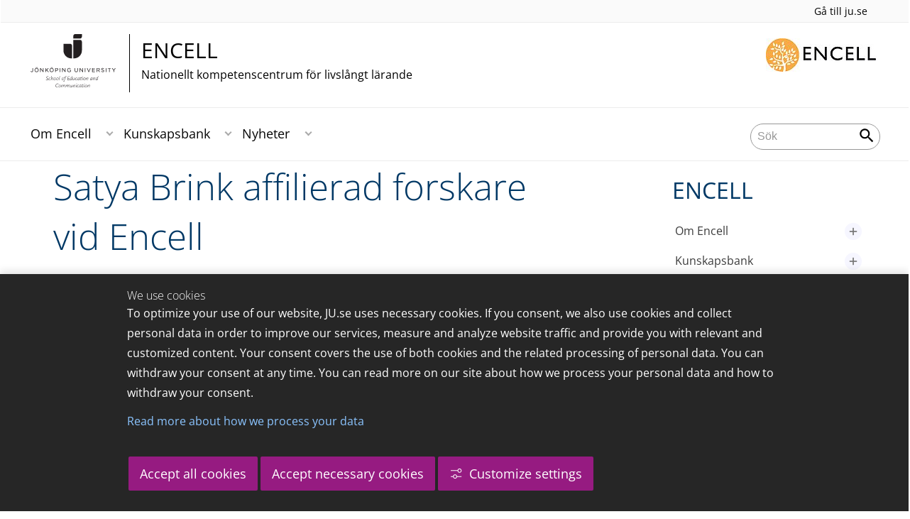

--- FILE ---
content_type: text/html;charset=UTF-8
request_url: https://ju.se/center/encell/nyheter/nyheter/2019-06-11-satya-brink-affilierad-forskare-vid-encell.html
body_size: 77852
content:
<!DOCTYPE html>
<html lang="sv" class="sv-no-js sv-template-article">
<head>
   <meta charset="UTF-8">
   <script nonce="1d2afd60-f2e3-11f0-a082-5bb3ba489ed6">(function(c){c.add('sv-js');c.remove('sv-no-js');})(document.documentElement.classList)</script>
   <title>Satya Brink affilierad forskare vid Encell - Högskolan för lärande och kommunikation</title>
   <link rel="preload" href="/sitevision/system-resource/c17110bc08e48b2c98bf7b6d8e9525e307c2ed8c8aefc8a048d526c7c5ebeae2/js/jquery.js" as="script">
   <link rel="preload" href="/sitevision/system-resource/c17110bc08e48b2c98bf7b6d8e9525e307c2ed8c8aefc8a048d526c7c5ebeae2/envision/envision.js" as="script">
   <link rel="preload" href="/sitevision/system-resource/c17110bc08e48b2c98bf7b6d8e9525e307c2ed8c8aefc8a048d526c7c5ebeae2/js/utils.js" as="script">
   <link rel="preload" href="/sitevision/system-resource/c17110bc08e48b2c98bf7b6d8e9525e307c2ed8c8aefc8a048d526c7c5ebeae2/js/portlets.js" as="script">
                  <meta name="company" content="CENTER">
                           <meta name="companyName" content="Högskolan för lärande och kommunikation">
                        <meta name="companyHomepage" content="/center/encell.html">
                     <meta name="publishedAt" content="2019-06-11">
                     <meta name="featureSource" content="">
                        <meta name="contentgroup" content="JU">
      <meta name="contentgroup" content="CENTER">
      <meta name="contentgroup" content="ENCELL">
                        <meta name="centerName" content="ENCELL">
            <meta name="viewport" content="width=device-width, initial-scale=1, minimum-scale=1, shrink-to-fit=no">
   <meta name="dcterms.identifier" content="http://ju.se">
   <meta name="dcterms.language" content="sv">
   <meta name="dcterms.format" content="text/html">
   <meta name="dcterms.type" content="text">
   <link rel="stylesheet" type="text/css" href="/2.b3cf64012843bc4e2880001270/1765700061385/sitevision-responsive-grids.css">
   <link rel="stylesheet" type="text/css" href="/2.b3cf64012843bc4e2880001270/1765700083151/sitevision-spacing.css">
   
      <link rel="stylesheet" type="text/css" href="/2.b3cf64012843bc4e2880001270/auto/1766597582173/SiteVision.css">
      <link rel="stylesheet" type="text/css" href="/2.b3cf64012843bc4e2880001270/0/5109/SiteVision.css">
   <link rel="stylesheet" type="text/css" href="/sitevision/system-resource/c17110bc08e48b2c98bf7b6d8e9525e307c2ed8c8aefc8a048d526c7c5ebeae2/css/portlets.css">
   <link rel="stylesheet" type="text/css" href="/sitevision/system-resource/c17110bc08e48b2c98bf7b6d8e9525e307c2ed8c8aefc8a048d526c7c5ebeae2/envision/envision.css">

      <link rel="stylesheet" type="text/css" href="/2.b3cf64012843bc4e2880001270/91.301f495814c6eac257b79/1765700110932/0/sv-template-asset.css">
         <link rel="stylesheet" type="text/css" href="/webapp-resource/5.360b0e9c16ae7c7a39ef030/360.5f87bfec19b1becc2c078c07/1768239781058/webapp-assets.css">
      <link rel="stylesheet" type="text/css" href="/webapp-resource/5.360b0e9c16ae7c7a39ef030/360.68da407a19947626c3914ccb/1758300181454/webapp-assets.css">
      <link rel="stylesheet" type="text/css" href="/webapp-resource/5.360b0e9c16ae7c7a39ef030/360.77d5e3e919b1beaf49417ec4/1766166185751/webapp-assets.css">
      <link rel="stylesheet" type="text/css" href="/webapp-resource/5.360b0e9c16ae7c7a39ef030/360.3d2d468617f823a0f452d5c6/1647873765940/webapp-assets.css">
      <script nonce="1d2afd60-f2e3-11f0-a082-5bb3ba489ed6">!function(t,e){t=t||"docReady",e=e||window;var n=[],o=!1,c=!1;function d(){if(!o){o=!0;for(var t=0;t<n.length;t++)try{n[t].fn.call(window,n[t].ctx)}catch(t){console&&console.error(t)}n=[]}}function a(){"complete"===document.readyState&&d()}e[t]=function(t,e){if("function"!=typeof t)throw new TypeError("callback for docReady(fn) must be a function");o?setTimeout(function(){t(e)},1):(n.push({fn:t,ctx:e}),"complete"===document.readyState?setTimeout(d,1):c||(document.addEventListener?(document.addEventListener("DOMContentLoaded",d,!1),window.addEventListener("load",d,!1)):(document.attachEvent("onreadystatechange",a),window.attachEvent("onload",d)),c=!0))}}("svDocReady",window);</script>
      <script src="/sitevision/system-resource/c17110bc08e48b2c98bf7b6d8e9525e307c2ed8c8aefc8a048d526c7c5ebeae2/js/jquery.js"></script>
      
	
	
   <meta name="msvalidate.01" content="6C960D71A31F0255B8C4552555699492" />
   <meta name="facebook-domain-verification" content="fxsygecuvld49and9vv0qup8g2m5bg" />
   <meta name="locale" content="sv_SE"/>
<meta name="type" content="sv:article"/>
<meta name="startpage" content="ENCELL"/>
<meta name="theme-color" content="#000000">
<meta name="pagename" content="[2019-06-11] Satya Brink affilierad forskare vid Encell - ENCELL"/>
<meta name="depth" content="6"/>
   <script nonce="1d2afd60-f2e3-11f0-a082-5bb3ba489ed6">
      window.sv = window.sv || {};
      sv.UNSAFE_MAY_CHANGE_AT_ANY_GIVEN_TIME_webAppExternals = {};
      sv.PageContext = {
      pageId: '5.360b0e9c16ae7c7a39ef030',
      siteId: '2.b3cf64012843bc4e2880001270',
      userIdentityId: '',
      userIdentityReadTimeout: 0,
      userLocale: 'sv_SE',
      dev: false,
      csrfToken: '',
      html5: true,
      useServerSideEvents: false,
      nodeIsReadOnly: false
      };
   </script>
      <script nonce="1d2afd60-f2e3-11f0-a082-5bb3ba489ed6">!function(){"use strict";var t,n={},e={},i={};function r(t){return n[t]=n[t]||{instances:[],modules:{},bundle:{}},n[t]}document.querySelector("html").classList.add("js");var s={registerBootstrapData:function(t,n,i,r,s){var a,o=e[t];o||(o=e[t]={}),(a=o[i])||(a=o[i]={}),a[n]={subComponents:r,options:s}},registerInitialState:function(t,n){i[t]=n},registerApp:function(n){var e=n.applicationId,i=r(e);if(t){var s={};s[e]=i,s[e].instances=[n],t.start(s)}else i.instances.push(n)},registerModule:function(t){r(t.applicationId).modules[t.path]=t},registerBundle:function(t){r(t.applicationId).bundle=t.bundle},getRegistry:function(){return n},setAppStarter:function(n){t=n},getBootstrapData:function(t){return e[t]},getInitialState:function(t){return i[t]}};window.AppRegistry=s}();</script>
   <link rel="stylesheet" type="text/css" media="screen,print" href="/webapp-files/juwebstyles/0.0.277/center.css"></link>
   <script src="/webapp-files/juwebstyles/0.0.277/main.js"></script>
   <meta property="og:title" content="Satya Brink affilierad forskare vid Encell" /><meta property="og:url" content="ju.se/center/encell/nyheter/nyheter/2019-06-11-satya-brink-affilierad-forskare-vid-encell.html" /><meta property="og:description" content="Vi är glada att välkomna den internationellt erkända Satya Brink till vår forskargrupp! ." /><meta property="og:image" content="/images/18.360b0e9c16ae7c7a39e141ae/1559044971409/Satya%20Brink%204%20(640x427)-01.jpeg" />
   <script type="application/ld+json">{"@context":"https://schema.org/","headline":"Satya Brink affilierad forskare vid Encell","@type":"NewsArticle","datePublished":"2019-06-11T08:00:00","dateModified":"2019-06-10T11:09:29","description":"Vi är glada att välkomna den internationellt erkända Satya Brink till vår forskargrupp! ."}</script>
   <link href="/webapp-files/juwebstyles/0.0.277/fonts/open-sans-v36-latin-regular.woff2" rel="preload" as="font" crossorigin=""></link><link href="/webapp-files/juwebstyles/0.0.277/fonts/open-sans-v36-latin-300.woff2" rel="preload" as="font" crossorigin=""></link><link href="/webapp-files/juwebstyles/0.0.277/fonts/open-sans-v36-latin-700.woff2" rel="preload" as="font" crossorigin=""></link><link href="/webapp-files/juwebstyles/0.0.277/fonts/MaterialIcons-Regular.woff2" rel="preload" as="font" crossorigin=""></link><link href="/webapp-files/juwebstyles/0.0.277/fonts/MaterialIcons-Regular.ttf" rel="preload" as="font" crossorigin=""></link>
   <link rel="canonical" href="https://ju.se/center/encell/nyheter/nyheter/2019-06-11-satya-brink-affilierad-forskare-vid-encell.html"/>
   <meta name="description" content="Vi är glada att välkomna den internationellt erkända Satya Brink till vår forskargrupp! .">
   <meta name="id" content="5.360b0e9c16ae7c7a39ef030">
   
        <meta name="rek:pubdate" content="2019-06-11T08:00:00.000Z">
        <meta name="rek:moddate" content="2019-06-10T11:09:29.000Z">
        
   
            <script nonce="1d2afd60-f2e3-11f0-a082-5bb3ba489ed6">
                window.__rekai = window.__rekai || {};
                window.__rekai.nonce = '1d2afd60-f2e3-11f0-a082-5bb3ba489ed6';
                window.__rekai.appdata = {
                    uuid: 'b5b9a769',
                    
                    initSvAutoComplete: false,
                    svAutoCompleteToTarget: false,
                    svAutoCompleteQna: false,
                    svAutoCompleteShowAllBtn: false,
                    isDevEnvironment: false,
                    consent: {
                        hasRekaiConsent: false,
                        hasAcceptedRekaiConsent: false,
                        hasPendingUserConsents: true
                    }
                };
            </script>
            
   <script src="https://static.rekai.se/b5b9a769.js" defer></script>
<script>NS_CSM_td=355888213;NS_CSM_pd=275116665;NS_CSM_u="/clm10";NS_CSM_col="AAAAAAXm5sKcDdkiPcCSadg95UbGYCQ+89UF3eVmoOUp1r1mHDqDjzL1lr9uNIyXS3YBL0MHtYEiPzudhYQqQ1Bj8boP";</script><script type="text/javascript">function sendTimingInfoInit(){setTimeout(sendTimingInfo,0)}function sendTimingInfo(){var wp=window.performance;if(wp){var c1,c2,t;c1=wp.timing;if(c1){var cm={};cm.ns=c1.navigationStart;if((t=c1.unloadEventStart)>0)cm.us=t;if((t=c1.unloadEventEnd)>0)cm.ue=t;if((t=c1.redirectStart)>0)cm.rs=t;if((t=c1.redirectEnd)>0)cm.re=t;cm.fs=c1.fetchStart;cm.dls=c1.domainLookupStart;cm.dle=c1.domainLookupEnd;cm.cs=c1.connectStart;cm.ce=c1.connectEnd;if((t=c1.secureConnectionStart)>0)cm.scs=t;cm.rqs=c1.requestStart;cm.rss=c1.responseStart;cm.rse=c1.responseEnd;cm.dl=c1.domLoading;cm.di=c1.domInteractive;cm.dcls=c1.domContentLoadedEventStart;cm.dcle=c1.domContentLoadedEventEnd;cm.dc=c1.domComplete;if((t=c1.loadEventStart)>0)cm.ls=t;if((t=c1.loadEventEnd)>0)cm.le=t;cm.tid=NS_CSM_td;cm.pid=NS_CSM_pd;cm.ac=NS_CSM_col;var xhttp=new XMLHttpRequest();if(xhttp){var JSON=JSON||{};JSON.stringify=JSON.stringify||function(ob){var t=typeof(ob);if(t!="object"||ob===null){if(t=="string")ob='"'+ob+'"';return String(ob);}else{var n,v,json=[],arr=(ob&&ob.constructor==Array);for(n in ob){v=ob[n];t=typeof(v);if(t=="string")v='"'+v+'"';else if(t=="object"&&v!==null)v=JSON.stringify(v);json.push((arr?"":'"'+n+'":')+String(v));}return(arr?"[":"{")+String(json)+(arr?"]":"}");}};xhttp.open("POST",NS_CSM_u,true);xhttp.send(JSON.stringify(cm));}}}}if(window.addEventListener)window.addEventListener("load",sendTimingInfoInit,false);else if(window.attachEvent)window.attachEvent("onload",sendTimingInfoInit);else window.onload=sendTimingInfoInit;</script></head>
<body class=" sv-responsive sv-theme-JUtheme env-m-around--0">
<div  id="svid10_17f1389d14c4be24ce118b32" class="sv-layout"><div class="sv-vertical sv-layout sv-skip-spacer sv-template-layout" id="svid10_415ba30518d3ac548292a655"><div class="sv-vertical sv-layout sv-skip-spacer sv-template-layout" id="svid93_415ba30518d3ac548292a656"><div class="sv-custom-module sv-marketplace-sitevision-cookie-consent sv-skip-spacer sv-template-portlet
" lang="en" id="svid12_415ba30518d3ac548292a0bf"><div id="Cookiebanner"><!-- Cookie-banner --></div><div data-cid="12.415ba30518d3ac548292a0bf"></div><script nonce="1d2afd60-f2e3-11f0-a082-5bb3ba489ed6" >AppRegistry.registerBootstrapData('12.415ba30518d3ac548292a0bf','12.415ba30518d3ac548292a0bf','AGNOSTIC_RENDERER');</script><script nonce="1d2afd60-f2e3-11f0-a082-5bb3ba489ed6">AppRegistry.registerInitialState('12.415ba30518d3ac548292a0bf',{"settings":{"displayType":"bannerBottom","message":"To optimize your use of our website, JU.se uses necessary cookies. If you consent, we also use cookies and collect personal data in order to improve our services, measure and analyze website traffic and provide you with relevant and customized content. Your consent covers the use of both cookies and the related processing of personal data. You can withdraw your consent at any time. You can read more on our site about how we process your personal data and how to withdraw your consent.","settingsSubTitle":"Customize cookie settings","cookiePolicyUri":"/en/about-us/about-the-website/personal-data-processing-at-jonkoping-university-gdpr.html","title":"We use cookies","cookiePolicyLinkText":"Read more about how we process your data","usePolicyPage":true,"manageButtonText":"Hantera cookies","buttonType":"acceptAllAndNecessary","openLinkInNewTab":false,"usePiwikPro":false},"categories":[{"id":"necessary","title":"Necessary cookies","description":"Keeps our services secure and working properly. Therefore, they cannot be deactivated.","hasConsent":true},{"id":"functional","title":"Functional cookies","description":"Functional cookies ensure the proper functioning of the website by enabling basic functions such as page navigation and access to secure areas of the website, etc. The website cannot function properly without these cookies.","hasConsent":false,"cookies":["cookies-functional"]},{"id":"analytics","title":"Analytics cookies","description":"Provides us with information about how our website is used. This enables us to maintain, operate and improve the user experience.","hasConsent":false,"cookies":["cookies-analytics"]},{"id":"marketing","title":"Marketing cookies","description":"Marketing cookies are used to track visitors to the site in order to later deliver relevant and engaging advertisements to the individual user.","hasConsent":false,"cookies":["cookies-advertisement"]}],"displayOptions":{"consentOpen":true,"settingsOpen":false},"baseHeadingLevel":2,"customButtonTexts":{"acceptAllCookies":"Accept all cookies","acceptNecessaryCookies":"Accept necessary cookies","settings":"Settings","saveAndAccept":"Save and accept"},"useCustomButtonTexts":true});</script>
<script nonce="1d2afd60-f2e3-11f0-a082-5bb3ba489ed6">AppRegistry.registerApp({applicationId:'marketplace.sitevision.cookie-consent|1.11.8',htmlElementId:'svid12_415ba30518d3ac548292a0bf',route:'/',portletId:'12.415ba30518d3ac548292a0bf',locale:'en',defaultLocale:'en',webAppId:'marketplace.sitevision.cookie-consent',webAppVersion:'1.11.8',webAppAopId:'360.5f87bfec19b1becc2c078c07',webAppImportTime:'1768239781058',requiredLibs:{"react":"18.3.1"},childComponentStateExtractionStrategy:'BY_ID'});</script></div>
<div class="sv-custom-module sv-cookie-loader sv-template-portlet
" id="svid12_415ba30518d3ac548292a0bd"><div id="Cookieloader"><!-- Cookie loader --></div><div data-cid="12.415ba30518d3ac548292a0bd"></div><script nonce="1d2afd60-f2e3-11f0-a082-5bb3ba489ed6" >AppRegistry.registerBootstrapData('12.415ba30518d3ac548292a0bd','12.415ba30518d3ac548292a0bd','AGNOSTIC_RENDERER');</script><script nonce="1d2afd60-f2e3-11f0-a082-5bb3ba489ed6">AppRegistry.registerInitialState('12.415ba30518d3ac548292a0bd',{"consentCookies":{"necessary":{"identifier":"cookies-necessary","consent":false,"code":""},"functional":{"identifier":"cookies-functional","consent":false,"code":"\u003cscript>\ngtag('consent', 'update', {'functional_storage': 'granted'});\n\u003c/script>"},"analytics":{"identifier":"cookies-analytics","consent":false,"code":"\u003cscript>\ngtag('consent', 'update', {'analytics_storage': 'granted'});\n\u003c/script>"},"advertisement":{"identifier":"cookies-advertisement","consent":false,"code":"\u003cscript>\ngtag('consent', 'update', {'ad_storage': 'granted'});\ngtag('consent', 'update', {'ad_user_data': 'granted'});\ngtag('consent', 'update', {'ad_personalization': 'granted'});\n\u003c/script>"},"other":{"identifier":"cookies-other","consent":false,"code":""}},"initConsent":false,"headScript":"/download/18.7053f2918c76b81504497f/1714984847839/googleTagManagerHead.js","bodyScript":"","reload":true,"hook":true,"debug":false});</script>
<script nonce="1d2afd60-f2e3-11f0-a082-5bb3ba489ed6">AppRegistry.registerApp({applicationId:'cookie-loader|0.0.3',htmlElementId:'svid12_415ba30518d3ac548292a0bd',route:'/',portletId:'12.415ba30518d3ac548292a0bd',locale:'sv-SE',defaultLocale:'en',webAppId:'cookie-loader',webAppVersion:'0.0.3',webAppAopId:'360.415ba30518d3ac54829d602',webAppImportTime:'1706703109501',requiredLibs:{"react":"17.0.2"}});</script></div>
</div>
</div>
<div class="sv-script-portlet sv-portlet sv-template-portlet
" id="svid12_35c4ac0b1748baca6cc164b5"><div id="Skiplink"><!-- Skip link --></div><nav class="ju-skip-link">
  <a class="ju-skip-link__link" href="#Mittenspalt">Gå till innehållet</a>
  <a class="ju-skip-link__link" href="#Megameny">Gå till huvudmeny</a>
    <a class="ju-skip-link__link" href="#Meny-0">Gå till innehållsmeny</a>   
    <a class="ju-skip-link__link" href="https://ju.se/om-oss/om-webbplatsen/tillganglighet.html">Rapportera fel</a>
</nav></div>
<div role="navigation" aria-label="Top menu" class="sv-vertical sv-layout sv-template-layout" id="svid10_aeca3f3172bba2fe7a2dfa6"><div class="sv-vertical sv-layout ju-top-header sv-skip-spacer sv-template-layout" id="svid93_aeca3f3172bba2fe7a2e029"><div class="sv-script-portlet sv-portlet sv-visible-smartphone sv-skip-spacer sv-template-portlet
 c91246"  id="svid12_aeca3f3172bba2fe7a2e507"><div id="Logo"><!-- Logo --></div> <a href="/"><img alt="Jönköping University" id="ju-alt-logo" class="c91321" src="/styles/externalweb/images/logo/ju_logo.svg" onerror="this.src='/styles/externalweb/images/logo/ju_logo.png';"></a>
</div>
<div class="sv-vertical sv-layout sv-hide-smartphone sv-template-layout c91302"  id="svid10_aeca3f3172bba2fe7a2e04a"><div class="sv-script-portlet sv-portlet sv-skip-spacer sv-template-portlet
 c91324"  id="svid12_aeca3f3172bba2fe7a2e04d"><div id="Skript"><!-- Skript --></div><div class="c91287">
  <a class="c91298" href="https://ju.se/">Gå till ju.se</a>
  
     
</div></div>
</div>
<div class="sv-fixed-fluid-grid sv-grid-a1200 sv-layout sv-hide-smartphone sv-template-layout" id="svid10_aeca3f3172bba2fe7a2e02a"><div class="sv-row sv-layout sv-skip-spacer sv-template-layout c91325"  id="svid10_aeca3f3172bba2fe7a2e02b"><div class="sv-layout sv-skip-spacer sv-column-10 sv-template-layout c91305"  id="svid10_aeca3f3172bba2fe7a2e02c"><div class="sv-script-portlet sv-portlet sv-skip-spacer sv-template-portlet
 c91316"  id="svid12_aeca3f3172bba2fe7a2e06b"><div id="Skript-0"><!-- Skript --></div>


	<a  href="/center/encell.html" class="centerNameContainer c91297">  
   
      <span class="c91317" href="/center/encell.html" id="mainLogo">
      
      
      
      <img src="/images/18.4694d6a117a28149ab21a6e0/1624975204094/HLK_A.svg" class="sv-noborder sv-svg c91258"  alt="Jönköping University">   
   </span>   
	      
   <div  class="c91284">      
      <h2 class="heading-2">
         ENCELL
      </h2>

               <p class="normal c91311" >
            Nationellt kompetenscentrum för livslångt lärande
         </p>
         </div>        
</a>
      <style>.sv-script-portlet .centerNameContainer{ padding-left: 0px !important; }</style>
      </div>
</div>
<div class="sv-layout sv-column-2 sv-template-layout" id="svid10_aeca3f3172bba2fe7a2e06a"><div class="sv-script-portlet sv-portlet sv-skip-spacer sv-template-portlet
 c91340"  id="svid12_aeca3f3172bba2fe7a2e3a2"><div id="Skript-1"><!-- Skript --></div>     
	<div class="c91379">
                    
         
         <img src="/images/200.4694d6a117a28149ab21a800/1624976822156/encell_logotyp_utan_namn.jpg" class="sv-noborder" alt="">                
      	</div>         
</div>
</div>
</div>
</div>
</div>
</div>
<header class="sv-vertical sv-layout sv-template-layout" id="svid10_aeca3f3172bba2fe7a2e54b"><div class="sv-fixed-fluid-grid sv-grid-a1200 sv-layout sv-skip-spacer sv-template-layout" id="svid10_aeca3f3172bba2fe7a2e527"><div class="sv-row sv-layout sv-skip-spacer sv-template-layout" id="svid10_aeca3f3172bba2fe7a2e528"><div class="sv-vertical sv-layout sv-skip-spacer sv-template-layout" id="svid93_aeca3f3172bba2fe7a2e542"><div class="sv-layout smartphone-column-margins sv-skip-spacer sv-column-3 sv-template-layout" id="svid10_aeca3f3172bba2fe7a2e543"><div class="sv-vertical sv-layout sv-skip-spacer sv-template-layout" id="svid10_aeca3f3172bba2fe7a2e544"><div class="sv-script-portlet sv-portlet sv-skip-spacer sv-template-portlet
" id="svid12_aeca3f3172bba2fe7a2e545"><div id="Logotypskript"><!-- Logotypskript --></div><a href="https://ju.se/center/encell.html" title="Logotype (back to startpage)" id="center-logotyp">ENCELL</a></div>
</div>
</div>
<div class="sv-layout smartphone100 sv-column-7 sv-template-layout c91241"  id="svid10_aeca3f3172bba2fe7a2e546"><div class="sv-jcrmenu-portlet sv-portlet sv-skip-spacer sv-template-portlet
 c91281"  id="svid12_aeca3f3172bba2fe7a2e547"><div id="Meny"><!-- Meny --></div><button id="Megameny"></button>





         
                     
         
      
            
		<nav aria-label="Huvudmeny">

      <ul class="ju-megamenu">
              
                     
                           
            
            <li class="sv-inline ">
                                                  
                <a href="https://ju.se/center/encell/om-encell.html" class="dummybody c91276" >Om Encell</a>
            
                                                         <button aria-expanded="false" aria-label="Expandera undermeny" title="Expandera undermeny" class="toggler">                  
               </button>
                <ul>
                                    
                    <li class="sv-inline    ">
                                                
                        	                                        

                        
                                                
                        <!-- indented -->
                        
                        
                        
                        <a href="https://ju.se/center/encell/om-encell/forskning.html" class="dummybody c91276" >Forskning</a>                        
                        
            	                    
                           
                           <button aria-label="Expandera undermeny" title="Expandera undermeny" tabindex="-1" class="toggler  ">                              
                           </button>                       

                        	<ul class="extra"></ul>
			                    </li>
                                    
                    <li class="sv-inline    ">
                                                
                        	                                        

                        
                                                
                        <!-- indented -->
                        
                        
                        
                        <a href="https://ju.se/center/encell/om-encell/forskare.html" class="dummybody c91276" >Forskare</a>                        
                        
            	                    
                           
                           <button aria-label="Expandera undermeny" title="Expandera undermeny" tabindex="-1" class="toggler  ">                              
                           </button>                       

                        	<ul class="extra"></ul>
			                    </li>
                                    
                    <li class="sv-inline    ">
                                                
                        	                                        

                        
                                                
                        <!-- indented -->
                        
                        
                        
                        <a href="https://ju.se/center/encell/om-encell/historik.html" class="dummybody c91276" >Historik</a>                        
                        
            	                    
                           
                           <button aria-label="Expandera undermeny" title="Expandera undermeny" tabindex="-1" class="toggler  ">                              
                           </button>                       

                        	<ul class="extra"></ul>
			                    </li>
                                    
                    <li class="sv-inline    ">
                                                
                        	                                        

                        
                                                
                        <!-- indented -->
                        
                        
                        
                        <a href="https://ju.se/center/encell/om-encell/kontakt.html" class="dummybody c91276" >Kontakt</a>                        
                        
            	                            </li>
                                </ul>
                          </li>
                       
                     
                           
            
            <li class="sv-inline ">
                                                  
                <a href="https://ju.se/center/encell/kunskapsbank.html" class="dummybody c91276" >Kunskapsbank</a>
            
                                                         <button aria-expanded="false" aria-label="Expandera undermeny" title="Expandera undermeny" class="toggler">                  
               </button>
                <ul>
                                    
                    <li class="sv-inline    ">
                                                
                        	                                        

                        
                                                
                        <!-- indented -->
                        
                        
                        
                        <a href="https://ju.se/center/encell/kunskapsbank/reportage.html" class="dummybody c91276" >Reportage</a>                        
                        
            	                            </li>
                                    
                    <li class="sv-inline    ">
                                                
                        	                                        

                        
                                                
                        <!-- indented -->
                        
                        
                        
                        <a href="https://ju.se/center/encell/kunskapsbank/filmer.html" class="dummybody c91276" >Filmer</a>                        
                        
            	                    
                           
                           <button aria-label="Expandera undermeny" title="Expandera undermeny" tabindex="-1" class="toggler  ">                              
                           </button>                       

                        	<ul class="extra"></ul>
			                    </li>
                                    
                    <li class="sv-inline    ">
                                                
                        	                                        

                        
                                                
                        <!-- indented -->
                        
                        
                        
                        <a href="https://ju.se/center/encell/kunskapsbank/fordjupningar.html" class="dummybody c91276" >Fördjupningar</a>                        
                        
            	                    
                           
                           <button aria-label="Expandera undermeny" title="Expandera undermeny" tabindex="-1" class="toggler  ">                              
                           </button>                       

                        	<ul class="extra"></ul>
			                    </li>
                                    
                    <li class="sv-inline    ">
                                                
                        	                                        

                        
                                                
                        <!-- indented -->
                        
                        
                        
                        <a href="https://ju.se/center/encell/kunskapsbank/publikationer.html" class="dummybody c91276" >Publikationer</a>                        
                        
            	                    
                           
                           <button aria-label="Expandera undermeny" title="Expandera undermeny" tabindex="-1" class="toggler  ">                              
                           </button>                       

                        	<ul class="extra"></ul>
			                    </li>
                                    
                    <li class="sv-inline    ">
                                                
                        	                                        

                        
                                                
                        <!-- indented -->
                        
                        
                        
                        <a href="https://ju.se/center/encell/kunskapsbank/podd.html" class="dummybody c91276" >Brevpodden</a>                        
                        
            	                            </li>
                                </ul>
                          </li>
                       
                     
                           
            
            <li class="sv-inline  active ">
                                                  
                <a href="https://ju.se/center/encell/nyheter.html" class="dummybody c91276" >Nyheter</a>
            
                                                         <button aria-expanded="false" aria-label="Expandera undermeny" title="Expandera undermeny" class="toggler">                  
               </button>
                <ul>
                                    
                    <li class="sv-inline    ">
                                                
                        	                                        

                        
                                                
                        <!-- indented -->
                        
                        
                        
                        <a href="https://ju.se/center/encell/nyheter/encells-nyhetsbrev.html" class="dummybody c91276" >Encells nyhetsbrev</a>                        
                        
            	                            </li>
                                    
                    <li class="sv-inline    ">
                                                
                        	                                        

                        
                                                
                        <!-- indented -->
                        
                        
                        
                        <a href="https://ju.se/center/encell/nyheter/konferenser.html" class="dummybody c91276" >Konferenser</a>                        
                        
            	                            </li>
                                </ul>
                          </li>
                     



                              
                                 
 
         

          <li class="sv-inline ju-hide-desktop langswitch">    
                          <a id="transeng" href="/center/encell/en.html" lang="en" hreflang="en">In English</a>
                       </li>          
    
                    
      </ul>
      </nav>
   </div>
</div>
<div class="sv-layout sv-column-2 sv-template-layout" id="svid10_aeca3f3172bba2fe7a2e548"><div class="sv-vertical sv-layout sv-skip-spacer sv-template-layout c91269"  id="svid10_aeca3f3172bba2fe7a2e549"><div class="sv-custom-module sv-sok-dynamic sv-skip-spacer sv-template-portlet
" id="svid12_209e328217fdf3e09b3eab"><div id="searchwebapp"><!-- search-webapp --></div><div data-cid="c42e5ef0-e547-72a7-d26b-c90ca5c98e8c"><script type="text/javascript" src="/webapp-files/5.360b0e9c16ae7c7a39ef030/360.6e7d594919903da225c548/1756713726208/main.js">
</script>

<div class="app">

</div></div><script nonce="1d2afd60-f2e3-11f0-a082-5bb3ba489ed6">AppRegistry.registerBootstrapData('12.209e328217fdf3e09b3eab','c42e5ef0-e547-72a7-d26b-c90ca5c98e8c','main',[],undefined);</script><script nonce="1d2afd60-f2e3-11f0-a082-5bb3ba489ed6">AppRegistry.registerInitialState('12.209e328217fdf3e09b3eab',{"locale":"sv","staff":"hide","params":{},"template":"ajax3","facets":{"current":{"company.keyword":[],"contentgroup.keyword":[],"type.keyword":[]},"default":{"company.keyword":[],"contentgroup.keyword":[],"type.keyword":[]}},"config":{"title":"","locale":"sv","searchpage":"/center/encell/sok.html","enSearchPage":"/center/encell/sok.html"},"searchurl":{"/search":"/appresource/5.360b0e9c16ae7c7a39ef030/12.209e328217fdf3e09b3eab/search","/person":"/appresource/5.360b0e9c16ae7c7a39ef030/12.209e328217fdf3e09b3eab/person","/ajax":"/appresource/5.360b0e9c16ae7c7a39ef030/12.209e328217fdf3e09b3eab/ajax","/related":"/appresource/5.360b0e9c16ae7c7a39ef030/12.209e328217fdf3e09b3eab/related"},"route":"/"});</script>
<script nonce="1d2afd60-f2e3-11f0-a082-5bb3ba489ed6">AppRegistry.registerApp({applicationId:'sok-dynamic|0.0.30',htmlElementId:'svid12_209e328217fdf3e09b3eab',route:'/',portletId:'12.209e328217fdf3e09b3eab',locale:'sv-SE',defaultLocale:'en',webAppId:'sok-dynamic',webAppVersion:'0.0.30',webAppAopId:'360.6e7d594919903da225c548',webAppImportTime:'1756713726208',requiredLibs:{},childComponentStateExtractionStrategy:'BY_ID'});</script></div>
</div>
</div>
</div>
</div>
</div>
</header>
<main class="sv-vertical sv-layout sv-template-layout c91235"  id="svid10_17f1389d14c4be24ce118b34"><div class="sv-vertical sv-layout sv-skip-spacer sv-template-layout c55667"  id="svid10_301f495814c6eac257bf851"><div class="sv-vertical sv-layout sv-skip-spacer sv-template-layout" id="svid10_29ebc254170aa82c5bd508e"><div class="sv-vertical sv-layout sv-skip-spacer sv-template-layout" id="svid93_29ebc254170aa82c5bd508f"><div class="sv-custom-module sv-feature-webapp sv-skip-spacer sv-template-portlet
 c91261"  id="svid12_3d2d468617f823a0f452cdc3"><div id="featurewebapp"><!-- feature-webapp --></div><div data-cid="db9a0aaf-5b7d-c05a-fdc2-edd75798cada"></div><script nonce="1d2afd60-f2e3-11f0-a082-5bb3ba489ed6">AppRegistry.registerBootstrapData('12.3d2d468617f823a0f452cdc3','db9a0aaf-5b7d-c05a-fdc2-edd75798cada','main',[],undefined);</script><script nonce="1d2afd60-f2e3-11f0-a082-5bb3ba489ed6">AppRegistry.registerInitialState('12.3d2d468617f823a0f452cdc3',{"page":null,"image":false,"featuretext":"","route":"/"});</script>
<script nonce="1d2afd60-f2e3-11f0-a082-5bb3ba489ed6">AppRegistry.registerApp({applicationId:'feature-webapp|0.0.2',htmlElementId:'svid12_3d2d468617f823a0f452cdc3',route:'/',portletId:'12.3d2d468617f823a0f452cdc3',locale:'sv-SE',defaultLocale:'en',webAppId:'feature-webapp',webAppVersion:'0.0.2',webAppAopId:'360.3d2d468617f823a0f452d5c6',webAppImportTime:'1647873765940',requiredLibs:{},childComponentStateExtractionStrategy:'BY_ID'});</script></div>
</div>
</div>
<div class="sv-script-portlet sv-portlet sv-template-portlet
" id="svid12_3338e021505bc9159a14de9"><div id="EmergencyInformation"><!-- Emergency Information --></div></div>
</div>
<div id="svid94_17f1389d14c4be24ce118bdf"><div class="sv-vertical sv-layout sv-skip-spacer sv-template-layout c91252"  id="svid10_5ac22d315b4aac3506dd7b"><div class="sv-vertical sv-layout sv-skip-spacer sv-template-layout c91243"  id="svid10_7667ac871722189f922d29e"><div class="sv-script-portlet sv-portlet sv-skip-spacer sv-template-portlet
 c91240"  id="svid12_3250cc5e14d2de113be126ec"><div id="Brodsmulor"><!-- Brödsmulor --></div><nav id="ju-breadcrumbs" class="ju-breadcrumbs c91232" aria-label="Breadcrumbs"  >
  <ol>
    <li>     
              <a class="normal" href="/center/encell.html">Hem</a>

     </li>
        <li>
      
      
      <a href="/center/encell/nyheter.html" class="normal">Nyheter</a>
    </li>
         
    <li>
                [2019-06-11] Satya Brink affilierad forskare vid Encell
     </li>
  </ol>
</nav>

</div>
</div>
<div class="sv-fixed-fluid-grid sv-grid-a1200 sv-layout sv-template-layout c91263"  id="svid10_17f1389d14c4be24ce118bef"><div class="sv-layout sv-skip-spacer sv-column-7 sv-template-layout" id="svid10_17f1389d14c4be24ce118bf1"><div class="sv-vertical sv-layout sv-skip-spacer sv-template-layout" id="svid10_301f495814c6eac257b69"><div id="svid94_301f495814c6eac257b80"><div class="sv-vertical sv-layout sv-skip-spacer sv-template-layout" id="svid10_301f495814c6eac257b81"><div id="svid94_360b0e9c16ae7c7a39ef037" class="pagecontent sv-layout"><div id="Mittenspalt"><!-- Mittenspalt --></div><div class="sv-text-portlet sv-use-margins sv-skip-spacer" id="svid12_360b0e9c16ae7c7a39ef038"><div id="Rubrik"><!-- Rubrik --></div><div class="sv-text-portlet-content"><h1 class="heading-1" id="h-SatyaBrinkaffilieradforskarevidEncell">Satya Brink affilierad forskare vid Encell</h1></div></div>
<div class="sv-text-portlet sv-use-margins" id="svid12_360b0e9c16ae7c7a39ef039"><div id="Ingress"><!-- Ingress --></div><div class="sv-text-portlet-content"><p class="preamble">Vi är glada att välkomna den internationellt erkända Satya Brink till vår forskargrupp! </p></div></div>
<div class="sv-image-portlet sv-portlet" id="svid12_48f3ae3216b3508f41aa0a9"><div id="Bild"><!-- Bild --></div><div class="sv-vertical sv-layout ju-image-right sv-skip-spacer"><div class="sv-vertical sv-layout sv-skip-spacer sv-decoration-content"><img alt="Satya Brink" class="sv-noborder c94208"  width="410" height="355" srcset="/images/18.360b0e9c16ae7c7a39e141ae/1559044971409/x160p/Satya%20Brink%204%20(640x427)-01.jpeg 160w, /images/18.360b0e9c16ae7c7a39e141ae/1559044971409/x320p/Satya%20Brink%204%20(640x427)-01.jpeg 320w, /images/18.360b0e9c16ae7c7a39e141ae/1559044971409/Satya%20Brink%204%20(640x427)-01.jpeg 410w" sizes="100vw" src="/images/18.360b0e9c16ae7c7a39e141ae/1559044971409/Satya%20Brink%204%20(640x427)-01.jpeg"></div>
</div>
</div>
<div class="sv-text-portlet sv-use-margins" id="svid12_360b0e9c16ae7c7a39ef03a"><div id="Innehall"><!-- Innehåll --></div><div class="sv-text-portlet-content"><p class="normal"><a href="/center/encell/om-encell/forskare/satya-brink.html">Satya Brink</a> är expert inom utbildningspolicy och utbildningssystem och har under sin karriär arbetat med området både inom akademin, inom myndighetssfären och internationellt. Hon har arbetat med projekt i Sverige, Irland, Finland, Egypten, Senegal, Burkina Faso, Tanzania, Nya Zeeland, Saudiarabien, Frankrike, Kuwait och Förenade Arabemiraten. Hon har arbetat åt UNESCO:s institut för livslångt lärande och även åt till exempel EU och Världsbanken.</p><p class="normal">Vi har tidigare bland annat skrivit om hur Satya Brink <a href="/center/encell/kunskapsbank/reportage/reportage/2018-01-02-formellt-icke-formellt-och-informellt-larande.html">kopplar tre former av lärande till olika tidsperioder i livet</a>, en strukturering av lärande som utgör en bra grund för diskussion. Hon var en av de <a href="/center/encell/kunskapsbank/reportage/reportage/2018-12-17-nu-laddar-vi-for-2019.html">internationella experter som anlitades under 2018</a> för att utvärdera vårt arbete och, tillsammans med oss, blicka framåt. </p><p class="normal">Nu ser vi fram emot möjligheten att ytterligare få ta del av hennes erfarenhet och expertis inom det livslånga lärandet ur ett internationellt perspektiv. </p></div></div>
</div><div class="sv-script-portlet sv-portlet sv-hide-smartphone sv-skip-spacer sv-template-portlet
 c91253"  id="svid12_22d860b7154e504571c1ceaa"><div id="datescriptejsmartphone"><!-- datescript (ej smartphone) --></div><div class="c91294">2019-06-11</div></div>
</div>
<div class="sv-vertical sv-layout sv-template-layout" id="svid10_2917540815ff08122482e03e"><div class="sv-vertical sv-layout sv-skip-spacer sv-template-layout" id="svid93_2917540815ff08122482e048"></div>
</div>
<div class="sv-custom-module sv-marketplace-sitevision-toTop sv-template-portlet
" id="svid12_688744571947dd098002c10b"><div id="Tilltoppen"><!-- Till toppen --></div><div data-cid="12.688744571947dd098002c10b"></div><script nonce="1d2afd60-f2e3-11f0-a082-5bb3ba489ed6" >AppRegistry.registerBootstrapData('12.688744571947dd098002c10b','12.688744571947dd098002c10b','AGNOSTIC_RENDERER');</script><script nonce="1d2afd60-f2e3-11f0-a082-5bb3ba489ed6">AppRegistry.registerInitialState('12.688744571947dd098002c10b',{"color":"brand","icon":"angleBoldUp","distanceToShowIcon":"200","position":"right","size":"small","visibleInMobile":true,"useLabel":true,"borderRadius":"borderRound"});</script>
<script nonce="1d2afd60-f2e3-11f0-a082-5bb3ba489ed6">AppRegistry.registerApp({applicationId:'marketplace.sitevision.toTop|2.1.1',htmlElementId:'svid12_688744571947dd098002c10b',route:'/',portletId:'12.688744571947dd098002c10b',locale:'sv-SE',defaultLocale:'en',webAppId:'marketplace.sitevision.toTop',webAppVersion:'2.1.1',webAppAopId:'360.77d5e3e919b1beaf49417ec4',webAppImportTime:'1766166185751',requiredLibs:{"react":"18.3.1"},childComponentStateExtractionStrategy:'BY_ID'});</script></div>
</div></div>
<div class="sv-vertical sv-layout sv-hide-smartphone sv-template-layout c91234"  id="svid10_2e5becb214cbba314bbb699"><div class="sv-script-portlet sv-portlet sv-skip-spacer sv-template-portlet
" id="svid12_451ade7415125129abdb1ca9"><div id="Script"><!-- Script --></div><div class="shareicons">
   <a class="facebookShare" onclick="ga('send', 'event', 'shareClick', 'Facebook', 'http://ju.se/center/encell/nyheter/nyheter/2019-06-11-satya-brink-affilierad-forskare-vid-encell.html');" href="https://facebook.com/sharer/sharer.php?u=http://ju.se/center/encell/nyheter/nyheter/2019-06-11-satya-brink-affilierad-forskare-vid-encell.html"><img width="42" height="42" alt="Share this page on Facebook" src="/images/18.451ade7415125129abdad177/1450093130247/sharefacebook.png"></img></a>
   <a class="twitterShare" onclick="ga('send', 'event', 'shareClick', 'Twitter', 'http://ju.se/center/encell/nyheter/nyheter/2019-06-11-satya-brink-affilierad-forskare-vid-encell.html');" href="https://twitter.com/share?url=http://ju.se/center/encell/nyheter/nyheter/2019-06-11-satya-brink-affilierad-forskare-vid-encell.html"><img width="42" height="42"  alt="Share this page on Twitter" src="/images/18.451ade7415125129abdad1f7/1450093545178/sharetwitter.png"></img></a>   
   <a class="linkedInShare" onclick="ga('send', 'event', 'shareClick', 'LinkedIn', 'http://ju.se/center/encell/nyheter/nyheter/2019-06-11-satya-brink-affilierad-forskare-vid-encell.html');" href="https://www.linkedin.com/shareArticle?mini=true&url=http://ju.se/center/encell/nyheter/nyheter/2019-06-11-satya-brink-affilierad-forskare-vid-encell.html"><img width="42" height="42"  alt="Share this page on LinkedIn" src="/images/18.1ae6dae916e692176de11645/1574065222581/sharelinkedin.png"></img></a>
	<a class="mailShare" onclick="ga('send', 'event', 'shareClick', 'Mail', 'http://ju.se/center/encell/nyheter/nyheter/2019-06-11-satya-brink-affilierad-forskare-vid-encell.html');" href="mailto:?body=http://ju.se/center/encell/nyheter/nyheter/2019-06-11-satya-brink-affilierad-forskare-vid-encell.html"><img width="42" height="42"  alt="Share this page through mail" src="/images/18.451ade7415125129abdad26e/1450094351891/sharemail.png"></img></a>
   <a class="printShare" onclick="ga('send', 'event', 'shareClick', 'Print', 'http://ju.se/center/encell/nyheter/nyheter/2019-06-11-satya-brink-affilierad-forskare-vid-encell.html');window.print();" href="#"><img width="42" height="42"  alt="Print this page" src="/images/18.451ade7415125129abdad26f/1450094356470/shareprinter.png"></img></a>
</div>
</div>
</div>
</div>
<div role="navigation" aria-label="Side menu" class="sv-layout smartphone100 sv-column-3 sv-template-layout" id="svid10_301f495814c6eac257b40"><div class="sv-script-portlet sv-portlet sv-skip-spacer sv-template-portlet
" id="svid12_17f1389d14c4be24ce118bf2"><div id="Meny-0"><!-- Meny --></div><aside aria-label="Sidonavigation">
  <div id="ju-sidemenu">
             <a href="https://ju.se/center/encell.html" class="heading-2">ENCELL</a>
                   <ul id="nav-ENCELL1264301"><li class=""><div><a href="https://ju.se/center/encell/om-encell.html">Om Encell</a><button aria-label="Expandera undermeny till Om Encell" title="Expandera undermeny till Om Encell" aria-expanded="false" class="toggler" aria-controls="nav-Om-Encell1264303"></button></div><ul id="nav-Om-Encell1264303"><li class=""><div><a href="https://ju.se/center/encell/om-encell/forskning.html">Forskning</a><button aria-label="Expandera undermeny till Forskning" title="Expandera undermeny till Forskning" aria-expanded="false" class="toggler" aria-controls="nav-Forskning1265048"></button></div><ul id="nav-Forskning1265048"><li class=""><div><a href="https://ju.se/center/encell/om-encell/forskning/embla.html">EMBLA</a><button aria-label="Expandera undermeny till EMBLA" title="Expandera undermeny till EMBLA" aria-expanded="false" class="toggler" aria-controls="nav-EMBLA1266266"></button></div><ul id="nav-EMBLA1266266"><li class=""><div><a href="https://ju.se/center/encell/om-encell/forskning/embla/kvinnors-foretagande-for-en-levande-landsbygd.html">Kvinnors företagande för en levande landsbygd</a><button aria-label="Expandera undermeny till Kvinnors företagande för en levande landsbygd" title="Expandera undermeny till Kvinnors företagande för en levande landsbygd" aria-expanded="false" class="toggler" aria-controls="nav-Kvinnors-företagande-för-en-levande-landsbygd1266291"></button></div><ul id="nav-Kvinnors-företagande-för-en-levande-landsbygd1266291"><li class="empty"><div><a href="https://ju.se/center/encell/om-encell/forskning/embla/kvinnors-foretagande-for-en-levande-landsbygd/sammanfattning.html">Sammanfattning</a></div></li></ul></li><li class="empty"><div><a href="https://ju.se/center/encell/om-encell/forskning/embla/fliara-female-led-innovation-in-agriculture-and-rural-areas.html">FLIARA Female led innovation in agriculture</a></div></li><li class="empty"><div><a href="https://ju.se/center/encell/om-encell/forskning/embla/gron-omsorg.html">Grön omsorg</a></div></li><li class="empty"><div><a href="https://ju.se/center/encell/om-encell/forskning/embla/mammaprenorer.html">Mammaprenörer</a></div></li><li class="empty"><div><a href="https://ju.se/center/encell/om-encell/forskning/embla/politik-for-entreprenorskap.html">Politik för entreprenörskap</a></div></li><li class="empty"><div><a href="https://ju.se/center/encell/om-encell/forskning/embla/entreprenorskap-som-begrepp-och-praktik.html">Entreprenörskap som begrepp och praktik</a></div></li><li class="empty"><div><a href="https://ju.se/center/encell/om-encell/forskning/embla/entreprenorskap-i-skola-och-utbildning.html">Entreprenörskap i skola och utbildning</a></div></li><li class="empty"><div><a href="https://ju.se/center/encell/om-encell/forskning/embla/forskningsoversikter-och-forskningsmetod.html">Forskningsöversikter och forskningsmetod</a></div></li><li class="empty"><div><a href="https://ju.se/center/encell/om-encell/forskning/embla/socialt-entreprenorskap-och-invandrares-foretagande.html">Socialt entreprenörskap och invandrares företagande</a></div></li></ul></li></ul></li><li class=""><div><a href="https://ju.se/center/encell/om-encell/forskare.html">Forskare</a><button aria-label="Expandera undermeny till Forskare" title="Expandera undermeny till Forskare" aria-expanded="false" class="toggler" aria-controls="nav-Forskare1265112"></button></div><ul id="nav-Forskare1265112"><li class="empty"><div><a href="https://ju.se/center/encell/om-encell/forskare/helene-ahl.html">Helene Ahl</a></div></li><li class="empty"><div><a href="https://ju.se/center/encell/om-encell/forskare/vezir-aktas.html">Vezir Aktas</a></div></li><li class="empty"><div><a href="https://ju.se/center/encell/om-encell/forskare/pia-andersson.html">Pia Andersson</a></div></li><li class="empty"><div><a href="https://ju.se/center/encell/om-encell/forskare/joel-berglund.html">Joel Berglund</a></div></li><li class="empty"><div><a href="https://ju.se/center/encell/om-encell/forskare/ingela-bergmo-prvulovic.html">Ingela Bergmo Prvulovic</a></div></li><li class="empty"><div><a href="https://ju.se/center/encell/om-encell/forskare/cecilia-bjursell.html">Cecilia Bjursell</a></div></li><li class="empty"><div><a href="https://ju.se/center/encell/om-encell/forskare/ann-kristin-bostrom.html">Ann-Kristin Boström</a></div></li><li class="empty"><div><a href="https://ju.se/center/encell/om-encell/forskare/satya-brink.html">Satya Brink</a></div></li><li class="empty"><div><a href="https://ju.se/center/encell/om-encell/forskare/anders-dybelius.html">Anders Dybelius</a></div></li><li class="empty"><div><a href="https://ju.se/center/encell/om-encell/forskare/carin-falkner.html">Carin Falkner</a></div></li><li class="empty"><div><a href="https://ju.se/center/encell/om-encell/forskare/claudia-gillberg.html">Claudia Gillberg</a></div></li><li class="empty"><div><a href="https://ju.se/center/encell/om-encell/forskare/joel-hedegaard.html">Joel Hedegaard</a></div></li><li class="empty"><div><a href="https://ju.se/center/encell/om-encell/forskare/martin-hugo.html">Martin Hugo</a></div></li><li class="empty"><div><a href="https://ju.se/center/encell/om-encell/forskare/richard-lindberg.html">Richard Lindberg</a></div></li><li class="empty"><div><a href="https://ju.se/center/encell/om-encell/forskare/ann-ludvigsson.html">Ann Ludvigsson</a></div></li><li class="empty"><div><a href="https://ju.se/center/encell/om-encell/forskare/nevena-pantelic.html">Nevena Pantelic</a></div></li><li class="empty"><div><a href="https://ju.se/center/encell/om-encell/forskare/roland-s-persson.html">Roland S Persson</a></div></li><li class="empty"><div><a href="https://ju.se/center/encell/om-encell/forskare/samuel-raoufi-kvist.html">Samuel Raoufi-Kvist</a></div></li><li class="empty"><div><a href="https://ju.se/center/encell/om-encell/forskare/therese-uppman.html">Therese Uppman</a></div></li><li class="empty"><div><a href="https://ju.se/center/encell/om-encell/forskare/david-hallberg.html">David Hallberg</a></div></li></ul></li><li class=""><div><a href="https://ju.se/center/encell/om-encell/historik.html">Historik</a><button aria-label="Expandera undermeny till Historik" title="Expandera undermeny till Historik" aria-expanded="false" class="toggler" aria-controls="nav-Historik1265049"></button></div><ul id="nav-Historik1265049"><li class="empty"><div><a href="https://ju.se/center/encell/om-encell/historik/encells-forsta-20-ar.html">Encells första 20 år</a></div></li><li class="empty"><div><a href="https://ju.se/center/encell/om-encell/historik/intervju-med-mohamed-chaib.html">Intervju med Mohamed Chaib</a></div></li></ul></li><li class="empty"><div><a href="https://ju.se/center/encell/om-encell/kontakt.html">Kontakt</a></div></li></ul></li><li class=""><div><a href="https://ju.se/center/encell/kunskapsbank.html">Kunskapsbank</a><button aria-label="Expandera undermeny till Kunskapsbank" title="Expandera undermeny till Kunskapsbank" aria-expanded="false" class="toggler" aria-controls="nav-Kunskapsbank1264305"></button></div><ul id="nav-Kunskapsbank1264305"><li class="empty"><div><a href="https://ju.se/center/encell/kunskapsbank/reportage.html">Reportage</a></div></li><li class=""><div><a href="https://ju.se/center/encell/kunskapsbank/filmer.html">Filmer</a><button aria-label="Expandera undermeny till Filmer" title="Expandera undermeny till Filmer" aria-expanded="false" class="toggler" aria-controls="nav-Filmer1265098"></button></div><ul id="nav-Filmer1265098"><li class=""><div><a href="https://ju.se/center/encell/kunskapsbank/filmer/encells-forelasningar.html">Encells föreläsningar</a><button aria-label="Expandera undermeny till Encells föreläsningar" title="Expandera undermeny till Encells föreläsningar" aria-expanded="false" class="toggler" aria-controls="nav-Encells-föreläsningar1266419"></button></div><ul id="nav-Encells-föreläsningar1266419"><li class="empty"><div><a href="https://ju.se/center/encell/kunskapsbank/filmer/encells-forelasningar/digitalt-utanforskap---en-generationsfraga.html">Digitalt utanförskap – en generationsfråga?</a></div></li><li class="empty"><div><a href="https://ju.se/center/encell/kunskapsbank/filmer/encells-forelasningar/folkhogskolan---en-sarskild-vag-till-hogre-studier.html">Folkhögskolan - en särskild väg till högre studier?</a></div></li><li class="empty"><div><a href="https://ju.se/center/encell/kunskapsbank/filmer/encells-forelasningar/hur-kan-vi-tanka-om-kon-och-kompetens.html">Hur kan vi tänka om kön och kompetens?</a></div></li><li class="empty"><div><a href="https://ju.se/center/encell/kunskapsbank/filmer/encells-forelasningar/livslangt-larande---ett-historiskt-perspektiv-pa-ett-anvandbart-begrepp.html">Livslångt lärande - ett historiskt perspektiv på ett användbart begrepp</a></div></li><li class="empty"><div><a href="https://ju.se/center/encell/kunskapsbank/filmer/encells-forelasningar/livslangt-larande-och-det-bekannande-samhallet-att-skapa-medborgare.html">Livslångt lärande och det bekännande samhället: att skapa medborgare</a></div></li><li class="empty"><div><a href="https://ju.se/center/encell/kunskapsbank/filmer/encells-forelasningar/lyssnandets-roll-i-det-larande-samtalet.html">Lyssnandets roll i det lärande samtalet</a></div></li><li class="empty"><div><a href="https://ju.se/center/encell/kunskapsbank/filmer/encells-forelasningar/validering-och-vuxnas-kunnande.html">Validering och vuxnas kunnande</a></div></li></ul></li><li class="empty"><div><a href="https://ju.se/center/encell/kunskapsbank/filmer/forskningspresentationer.html">Forskningspresentationer</a></div></li><li class=""><div><a href="https://ju.se/center/encell/kunskapsbank/filmer/intervjuer.html">Intervjuer</a><button aria-label="Expandera undermeny till Intervjuer" title="Expandera undermeny till Intervjuer" aria-expanded="false" class="toggler" aria-controls="nav-Intervjuer1266429"></button></div><ul id="nav-Intervjuer1266429"><li class="empty"><div><a href="https://ju.se/center/encell/kunskapsbank/filmer/intervjuer/centrum-for-yrkeskunnande.html">Centrum för yrkeskunnande</a></div></li><li class="empty"><div><a href="https://ju.se/center/encell/kunskapsbank/filmer/intervjuer/leva-hela-livet.html">Leva hela livet</a></div></li><li class="empty"><div><a href="https://ju.se/center/encell/kunskapsbank/filmer/intervjuer/larare-i-utbildningsforetag.html">Lärare i utbildningsföretag</a></div></li><li class="empty"><div><a href="https://ju.se/center/encell/kunskapsbank/filmer/intervjuer/utmaningar-for-kompetensforsorjning.html">Utmaningar för kompetensförsörjning</a></div></li><li class="empty"><div><a href="https://ju.se/center/encell/kunskapsbank/filmer/intervjuer/vad-ar-motivation.html">Vad är motivation?</a></div></li></ul></li></ul></li><li class=""><div><a href="https://ju.se/center/encell/kunskapsbank/fordjupningar.html">Fördjupningar</a><button aria-label="Expandera undermeny till Fördjupningar" title="Expandera undermeny till Fördjupningar" aria-expanded="false" class="toggler" aria-controls="nav-Fördjupningar1266372"></button></div><ul id="nav-Fördjupningar1266372"><li class="empty"><div><a href="https://ju.se/center/encell/kunskapsbank/fordjupningar/ett-larande-arbetsliv.html">Ett lärande arbetsliv</a></div></li><li class="empty"><div><a href="https://ju.se/center/encell/kunskapsbank/fordjupningar/folkbildning.html">Folkbildning</a></div></li><li class="empty"><div><a href="https://ju.se/center/encell/kunskapsbank/fordjupningar/inkludering.html">Inkludering</a></div></li><li class="empty"><div><a href="https://ju.se/center/encell/kunskapsbank/fordjupningar/livslangt-larande.html">Livslångt lärande</a></div></li><li class="empty"><div><a href="https://ju.se/center/encell/kunskapsbank/fordjupningar/utbildning-for-vuxna-med-neuropsykiatriska-funktionsnedsattningar.html">Utbildning för vuxna med neuropsykiatriska funktionsnedsättningar</a></div></li><li class="empty"><div><a href="https://ju.se/center/encell/kunskapsbank/fordjupningar/vagledning.html">Vägledning</a></div></li><li class="empty"><div><a href="https://ju.se/center/encell/kunskapsbank/fordjupningar/aldres-larande.html">Äldres lärande</a></div></li></ul></li><li class=""><div><a href="https://ju.se/center/encell/kunskapsbank/publikationer.html">Publikationer</a><button aria-label="Expandera undermeny till Publikationer" title="Expandera undermeny till Publikationer" aria-expanded="false" class="toggler" aria-controls="nav-Publikationer1265054"></button></div><ul id="nav-Publikationer1265054"><li class="empty"><div><a href="https://ju.se/center/encell/kunskapsbank/publikationer/utvarderingar.html">Utvärderingar</a></div></li><li class="empty"><div><a href="https://ju.se/center/encell/kunskapsbank/publikationer/encellrapporter.html">Encellrapporter</a></div></li></ul></li><li class="empty"><div><a href="https://ju.se/center/encell/kunskapsbank/podd.html">Brevpodden</a></div></li></ul></li><li class="open"><div><a href="https://ju.se/center/encell/nyheter.html">Nyheter</a><button aria-label="Expandera undermeny till Nyheter" title="Expandera undermeny till Nyheter" aria-expanded="false" class="toggler" aria-controls="nav-Nyheter1264306"></button></div><ul id="nav-Nyheter1264306"><li class="empty"><div><a href="https://ju.se/center/encell/nyheter/encells-nyhetsbrev.html">Encells nyhetsbrev</a></div></li><li class="empty"><div><a href="https://ju.se/center/encell/nyheter/konferenser.html">Konferenser</a></div></li></ul></li></ul>
                </div>
</aside>
</div>
<div class="sv-script-portlet sv-portlet sv-visible-smartphone sv-template-portlet
" id="svid12_18c6db71155512a52728404"><div id="Delamobil"><!-- Dela (mobil) --></div><div class="c91245">2019-06-11</div>

<div class="shareicons">
   <a onclick="ga('send', 'event', 'shareClick', 'Facebook', 'http://ju.se/center/encell/nyheter/nyheter/2019-06-11-satya-brink-affilierad-forskare-vid-encell.html');" href="https://facebook.com/sharer/sharer.php?u=http://ju.se/center/encell/nyheter/nyheter/2019-06-11-satya-brink-affilierad-forskare-vid-encell.html"><img width="48" height="48" alt="Share this page on Facebook" src="/images/18.451ade7415125129abdad177/1450093130247/sharefacebook.png"></img></a>
   <a onclick="ga('send', 'event', 'shareClick', 'Twitter', 'http://ju.se/center/encell/nyheter/nyheter/2019-06-11-satya-brink-affilierad-forskare-vid-encell.html');" href="https://twitter.com/share?url=http://ju.se/center/encell/nyheter/nyheter/2019-06-11-satya-brink-affilierad-forskare-vid-encell.html"><img width="48" height="48" alt="Share this page on Twitter" src="/images/18.451ade7415125129abdad1f7/1450093545178/sharetwitter.png"></img></a>   
   <a class="linkedInShare" onclick="ga('send', 'event', 'shareClick', 'LinkedIn', 'http://ju.se/center/encell/nyheter/nyheter/2019-06-11-satya-brink-affilierad-forskare-vid-encell.html');" href="https://www.linkedin.com/shareArticle?mini=true&url=http://ju.se/center/encell/nyheter/nyheter/2019-06-11-satya-brink-affilierad-forskare-vid-encell.html"><img width="48" height="48"  alt="Share this page on LinkedIn" src="/images/18.1ae6dae916e692176de11645/1574065222581/sharelinkedin.png"></img></a>
   <a onclick="ga('send', 'event', 'shareClick', 'Mail', 'http://ju.se/center/encell/nyheter/nyheter/2019-06-11-satya-brink-affilierad-forskare-vid-encell.html');" href="mailto:?body=http://ju.se/center/encell/nyheter/nyheter/2019-06-11-satya-brink-affilierad-forskare-vid-encell.html"><img width="48" height="48" alt="Share this page through mail" src="/images/18.451ade7415125129abdad26e/1450094351891/sharemail.png"></img></a>
   <a onclick="ga('send', 'event', 'shareClick', 'Print', 'http://ju.se/center/encell/nyheter/nyheter/2019-06-11-satya-brink-affilierad-forskare-vid-encell.html');window.print();" href="#"><img width="48" height="48" alt="Print this page" src="/images/18.451ade7415125129abdad26f/1450094356470/shareprinter.png"></img></a>
</div>

</div>
</div>
</div>
</div>
</div></main>
<footer class="sv-vertical sv-layout sv-template-layout c91238"  id="svid10_17f1389d14c4be24ce118b38"><div class="sv-vertical sv-layout sv-skip-spacer sv-template-layout c91277"  id="svid10_7d13655414c9cc8c98f9fea"><div class="sv-vertical sv-layout sv-skip-spacer sv-template-layout c91277"  id="svid93_3bf8f37115ca8d990f11dfd4"><div class="sv-script-portlet sv-portlet sv-skip-spacer sv-decoration-Tabort sv-template-portlet
" id="svid12_3bf8f37115ca8d990f11dfd5"><div id="Skript1"><!-- Skript 1 --></div><div class="sv-html-portlet sv-portlet sv-skip-spacer" id="svid12_38df1f42169b35eaa155e23"><div id="CustomFooterCSS"><!-- Custom Footer CSS --></div><style>

   footer .sv-text-portlet-content a {
		/*color: black !important;*/
    	color: #2a649e !important;
   }

   footer .sv-text-portlet-content a:hover {
      /*color: black !important;*/
      color: #3d9bf8 !important;
      text-decoration: underline;
   }
   
</style></div>
<div class="sv-horizontal sv-layout c91275"  id="svid10_4176540c1654278a9ee35e5"><div  class="sv-horizontal sv-layout sv-skip-spacer sv-horizontal-column c91262" id="svid10_4176540c1654278a9ee35e6"><div class="sv-vertical sv-layout sv-skip-spacer sv-horizontal-column" id="svid10_4176540c1654278a9ee35e7"><div class="sv-text-portlet sv-use-margins sv-skip-spacer" id="svid12_4176540c1654278a9ee35e9"><div id="SidfotSnabblankar"><!-- SidfotSnabblänkar --></div><div class="sv-text-portlet-content"><h2 class="sidfotsrubrik" id="h-Kontaktaoss">Kontakta oss</h2><p class="normal"><a href="mailto:ingela.bergmo-prvulovic@ju.se">ingela.bergmo-prvulovic@ju.se</a></p></div></div>
<div class="sv-text-portlet sv-use-margins" id="svid12_4176540c1654278a9ee35f9"><div id="SidfotText"><!-- SidfotText --></div><div class="sv-text-portlet-content"><p class="normal"><a href="https://ju.se/om-oss/kontakt.html">Se mer kontaktinformation</a></p></div></div>
</div>
</div>
<div  class="sv-horizontal sv-layout sv-horizontal-column c91262" id="svid10_4176540c1654278a9ee35f2"><div class="sv-vertical sv-layout sv-skip-spacer sv-horizontal-column" id="svid10_4176540c1654278a9ee35f3"><div class="sv-text-portlet sv-use-margins sv-skip-spacer" id="svid12_4176540c1654278a9ee35f4"><div id="SidfotKontaktrubrik"><!-- SidfotKontaktrubrik --></div><div class="sv-text-portlet-content"><h2 class="sidfotsrubrik" id="h-Hittahit">Hitta hit</h2></div></div>
<div class="sv-text-portlet sv-use-margins" id="svid12_4176540c1654278a9ee35f5"><div id="SidfotAdress"><!-- SidfotAdress --></div><div class="sv-text-portlet-content"><p class="normal">Jönköping University<br>Gjuterigatan 5</p></div></div>
</div>
</div>
<div  class="sv-horizontal sv-layout sv-horizontal-column c82290" id="svid10_24433c681865bc9f2e519daa"><div  class="sv-horizontal sv-layout sv-skip-spacer sv-horizontal-column c82535" id="svid10_24433c681865bc9f2e519dbf"><div  class="sv-image-portlet sv-portlet sv-skip-spacer sv-horizontal-column c91257" id="svid12_24433c681865bc9f2e519dc9"><div id="Bild"><!-- Bild --></div></div>
</div>
<div  class="sv-image-portlet sv-portlet sv-horizontal-column c91358" id="svid12_24433c681865bc9f2e519e32"><div id="Bild-0"><!-- Bild --></div><a href="https://www.youtube.com/@livslangtlarande/videos" rel="external"><img alt="LinkedIn" class="sv-noborder c91283"  width="59" height="68" src="/images/18.3d2cde02178e4440c933e3f1/1620205889488/youtube.png"></a></div>
<div  class="sv-horizontal sv-layout sv-horizontal-column c82535" id="svid10_24433c681865bc9f2e519dc2"></div>
<div  class="sv-horizontal sv-layout sv-horizontal-column c82535" id="svid10_24433c681865bc9f2e519def"></div>
<div  class="sv-horizontal sv-layout sv-horizontal-column c82535" id="svid10_24433c681865bc9f2e519e31"></div>
</div>
</div>
</div>
</div>
</div>
<div class="sv-vertical sv-layout sv-template-layout c91268"  id="svid10_4662178a174aa5f82065100a"><div class="sv-vertical sv-layout sv-skip-spacer sv-template-layout" id="svid93_4662178a174aa5f820651013"><div class="sv-horizontal sv-layout sv-skip-spacer sv-template-layout c91233"  id="svid10_415ba30518d3ac548292a5a0"><div class="sv-text-portlet sv-use-margins sv-skip-spacer sv-horizontal-column sv-template-portlet
" id="svid12_4662178a174aa5f820651014"><div id="Aboutthesite"><!-- About the site --></div><div class="sv-text-portlet-content"><p class="normal"><a href="https://ju.se/om-oss/om-webbplatsen.html">Om webbplatsen</a></p></div></div>
<div class="sv-text-portlet sv-use-margins sv-horizontal-column sv-template-portlet
" id="svid12_415ba30518d3ac548292a59e"><div id="Managecookies"><!-- Manage cookies --></div><div class="sv-text-portlet-content"><p class="normal"><a href="/en/about-us/about-the-website/personal-data-processing-at-jonkoping-university-gdpr.html">Hantera kakor</a></p></div></div>
</div>
</div>
</div>
<div class="sv-custom-module sv-juwebstyles sv-template-portlet
" id="svid12_2db53140171ba31655841d54"><div id="webstyles"><!-- webstyles --></div><div data-cid="67ece254-b302-c3c4-4bd8-ee61d973331d"><style>
    .hidden {
        display: none;
    }
</style>



        <!-- <a id="toggleCookiebox">Cookieinställningar</a> --></div><script nonce="1d2afd60-f2e3-11f0-a082-5bb3ba489ed6">AppRegistry.registerBootstrapData('12.2db53140171ba31655841d54','67ece254-b302-c3c4-4bd8-ee61d973331d','main',[],undefined);</script><script nonce="1d2afd60-f2e3-11f0-a082-5bb3ba489ed6">AppRegistry.registerInitialState('12.2db53140171ba31655841d54',{"company":"center","test":"TEST","cookies":[{"title_sv":"Nödvändiga cookies","title_en":"Necessary cookies","description_sv":"Nödvändiga cookies som krävs för att webbplatsen ska fungera","description_en":"Necessary cookies required for the website to work","locked":true},{"title_sv":"AdForm","title_en":"AdForm","description_sv":"Annonsering med anpassade rekommendationer utifrån besökarens referenser, på vår webbplats och andra webbplatser.","description_en":"Advertising with customized recommendations, on our website and other websites. Based on the visitor's references.","code":""},{"title_sv":"Google Analytics","title_en":"Google Analytics","description_sv":"Analys av besök på webbsidan.","description_en":"Analysis of visits to the website.","code":"\u003c!-- Google tag (gtag.js) -->\u003cscript async src=\"https://www.googletagmanager.com/gtag/js?id=G-7LBB3KFQJP\">\u003c/script>\u003cscript>window.dataLayer = window.dataLayer || [];function gtag(){dataLayer.push(arguments);}gtag('js', new Date());gtag('config', 'G-7LBB3KFQJP', { 'anonymize_ip': true });\u003c/script>"},{"title_sv":"Google Tag Manager","title_en":"Google Tag Manager","description_sv":"Annonsering och anpassade rekommendationer.","description_en":"Advertising and custom recommendations.","code":"\u003cscript>(function(w,d,s,l,i){w[l]=w[l]||[];w[l].push({'gtm.start':new Date().getTime(),event:'gtm.js'});var f=d.getElementsByTagName(s)[0],j=d.createElement(s),dl=l!='dataLayer'?'&l='+l:'';j.async=true;j.src='https://www.googletagmanager.com/gtm.js?id='+i+dl;f.parentNode.insertBefore(j,f);})(window,document,'script','dataLayer','GTM-PSZQ5N6');\u003c/script>"},{"title_sv":"Facebook","title_en":"Facebook","description_sv":"Annonsering och anpassade rekommendationer.","description_en":"Advertising and custom recommendations.","code":"\u003cscript>!function(b,e,f,g,a,c,d){b.fbq||(a=b.fbq=function(){a.callMethod?a.callMethod.apply(a,arguments):a.queue.push(arguments)},b._fbq||(b._fbq=a),a.push=a,a.loaded=!0,a.version=\"2.0\",a.queue=[],c=e.createElement(f),c.async=!0,c.src=g,d=e.getElementsByTagName(f)[0],d.parentNode.insertBefore(c,d))}(window,document,\"script\",\"https://connect.facebook.net/en_US/fbevents.js\");fbq(\"init\",\"426067888695014\");fbq(\"track\",\"PageView\");\u003c/script>"}],"rcookies":{},"lang":"sv_se","domain":"ju.se","visible":true,"customize":false,"translations":{"sv_se":{"Cookie settings":"Cookieinställningar","Before you continue":"Innan du fortsätter till","Customize":"Anpassa","Allow all":"Godkänn alla","Share information with thirdparty":"Dela information med tredje part","Allow selected":"Godkänn valda","Settings":"Inställningar","neccessary_cookies":"Vi använder nödvändiga cookies för att vår webbplats ska fungera.","statistics_cookies":"Vi vill spara ditt besök för statistik. Statistiken hjälper oss att förstå hur besökare interagerar med webbplatsen så att vi kan utveckla och förbättra den.","marketing_cookies":"Vi vill gärna samla in din persondata för att kunna rikta och anpassa marknadsföring till dig.","customize_cookies":"Du bestämmer vilken information som sparas. Du kan justera det som ska gälla under ditt besök genom att klicka på knappen \"Anpassa\".","third_party_cookies":"Tjänster för statistik och marknadsföring delas med tredje part. Läs mer om hur vi hanterar personuppgifter i","third_party_cookies_and_personal":"Jönköping Universitys integritetspolicy","third_party_link_page":"https://ju.se/download/18.17fb739c1638cb0bbbbccbb/1527228556381/Integritetspolicy_vid_Jonkoping_University.pdf","share_with_thirdparty":"Dela med tredje part","Back":"Tillbaka"},"en_gb":{"Cookie settings":"Cookie settings","Customize":"Customise","Allow all":"Allow all","Allow selected":"Allow selected","Before you continue":"Before you continue to ","neccessary_cookies":"We use necessary cookies to make our website work.","statistics_cookies":"We want to save your visit for statistics. Statistics helps us develop and improve our website.","marketing_cookies":"We want to collect your information for the purpose of targeting and personalize ads.","customize_cookies":"You decide what information is saved. Your choices can be adjusted by clicking the button \"Customise\".","third_party_cookies":"Read more about how we handle personal data in","third_party_cookies_and_personal":"Privacy Policy at Jönköping University","third_party_link_page":"/download/18.613232c117c036a55f05062c/1633433877035/%C2%A7%20750%20Privacy%20Policy%20at%20J%C3%B6nk%C3%B6ping%20University.pdf","share_with_thirdparty":"Share information with third-party","Back":"Back"}},"url":"/appresource/5.360b0e9c16ae7c7a39ef030/12.2db53140171ba31655841d54/save","route":"/"});</script>
<script nonce="1d2afd60-f2e3-11f0-a082-5bb3ba489ed6">AppRegistry.registerApp({applicationId:'juwebstyles|0.0.277',htmlElementId:'svid12_2db53140171ba31655841d54',route:'/',portletId:'12.2db53140171ba31655841d54',locale:'sv-SE',defaultLocale:'en',webAppId:'juwebstyles',webAppVersion:'0.0.277',webAppAopId:'360.32675a2d19a8c62a26d313a7',webAppImportTime:'1764160910697',requiredLibs:{},childComponentStateExtractionStrategy:'BY_ID'});</script></div>
<div class="sv-script-portlet sv-portlet sv-template-portlet
 c91279"  id="svid12_2e5becb214cbba314bbd"><div id="Inloggning"><!-- Inloggning --></div>
<!-- DEBUG test --></div>
<div class="sv-script-portlet sv-portlet sv-template-portlet
" id="svid12_3d2d468617f823a0f457540"><div id="Chatscript"><!-- Chat-script --></div>
</div>
</footer>
<div class="sv-custom-module sv-marketplace-reakai-rekai-webapp sv-template-portlet
" id="svid12_7a93bbc518e4b8bf41490c6b"><div id="Rekai"><!-- Rek.ai --></div><div class="rekai-main" data-cid="ec5ea4a7-485c-2d11-d58b-a5447edb94f5">
<script nonce="1d2afd60-f2e3-11f0-a082-5bb3ba489ed6">

    window.__rekai = window.__rekai || {};
    window.__rekai.appdata = window.__rekai.appdata || {};
    window.__rekai.appdata.seed = '408472391t';
    window.__rekai.appdata.viewclick = 'true';


</script>


    
    <script nonce="1d2afd60-f2e3-11f0-a082-5bb3ba489ed6">
    
        window.rek_viewclick = true;
        window.__rekai.addedby = 'sv-app';
    </script>


</div><script nonce="1d2afd60-f2e3-11f0-a082-5bb3ba489ed6">AppRegistry.registerBootstrapData('12.7a93bbc518e4b8bf41490c6b','ec5ea4a7-485c-2d11-d58b-a5447edb94f5','main',[],undefined);</script><script nonce="1d2afd60-f2e3-11f0-a082-5bb3ba489ed6">AppRegistry.registerInitialState('12.7a93bbc518e4b8bf41490c6b',{"renderData":{"appContext":{"portletNS":"12_7a93bbc518e4b8bf41490c6b","appNS":"rekai_12_7a93bbc518e4b8bf41490c6b","viewMode":true,"editMode":false,"appMode":"gather","currentURI":"/center/encell/nyheter/nyheter/2019-06-11-satya-brink-affilierad-forskare-vid-encell.html"},"uuid":"b5b9a769","isProject":true,"seed":"408472391t","view":true,"rendertype":"list","filters":{"hits":"10","pagetype":"svpage","notpagetype":["svarticle"],"domain":[],"include":"all","includeSubtree":[],"includeSubtreeNodeId":null,"includeSubtreeNode":null,"includeLevel":"1","exclude":"none","excludeSubtree":[],"excludeSubtreeNodeId":null,"excludeSubtreeNode":null},"rendering":{"useHeader":null,"headerText":"Recommended","headerFontNode":"13.b3cf64012843bc4e2880001295","headerFontClass":"normal","headerFontHeadingLevel":0,"zebrastripes1":false,"zebrastripes2":false,"zebrastripes3":false,"zebraStripes1ColorNode":"35.b3cf64012843bc4e2880001276","zebraStripes2ColorNode":"35.b3cf64012843bc4e2880001276","zebraStripes3ColorNode":"35.b3cf64012843bc4e2880001276","cols":"1","useImg":true,"fallbackImgNode":null,"fallbackImgURI":"","titleFontNode":"13.b3cf64012843bc4e2880001295","titleFontClass":"normal","titleFontHeadingLevel":0,"useIngress":true,"ingressFontNode":"13.b3cf64012843bc4e2880001295","ingressFontClass":"normal","ingressHeadingLevel":0,"useIngressLimit":true,"ingressLimit":"80","zebraStripes1ColorHex":"#ffffff","zebraStripes2ColorHex":"#ffffff","zebraStripes3ColorHex":"#ffffff"},"customTags":"","customTagsRaw":"","customTagsArray":[{"key":"","value":""}],"useLegacySettings":false,"legacySettings":{"pagetype":null,"subtreeId":"","subtreePage":null},"nonce":"1d2afd60-f2e3-11f0-a082-5bb3ba489ed6"},"rendering":"{\"useHeader\":null,\"headerText\":\"Recommended\",\"headerFontNode\":\"13.b3cf64012843bc4e2880001295\",\"headerFontClass\":\"normal\",\"headerFontHeadingLevel\":0,\"zebrastripes1\":false,\"zebrastripes2\":false,\"zebrastripes3\":false,\"zebraStripes1ColorNode\":\"35.b3cf64012843bc4e2880001276\",\"zebraStripes2ColorNode\":\"35.b3cf64012843bc4e2880001276\",\"zebraStripes3ColorNode\":\"35.b3cf64012843bc4e2880001276\",\"cols\":\"1\",\"useImg\":true,\"fallbackImgNode\":null,\"fallbackImgURI\":\"\",\"titleFontNode\":\"13.b3cf64012843bc4e2880001295\",\"titleFontClass\":\"normal\",\"titleFontHeadingLevel\":0,\"useIngress\":true,\"ingressFontNode\":\"13.b3cf64012843bc4e2880001295\",\"ingressFontClass\":\"normal\",\"ingressHeadingLevel\":0,\"useIngressLimit\":true,\"ingressLimit\":\"80\",\"zebraStripes1ColorHex\":\"#ffffff\",\"zebraStripes2ColorHex\":\"#ffffff\",\"zebraStripes3ColorHex\":\"#ffffff\"}","route":"/"});</script>
<script nonce="1d2afd60-f2e3-11f0-a082-5bb3ba489ed6">AppRegistry.registerApp({applicationId:'marketplace.reakai.rekai-webapp|1.6.1',htmlElementId:'svid12_7a93bbc518e4b8bf41490c6b',route:'/',portletId:'12.7a93bbc518e4b8bf41490c6b',locale:'sv-SE',defaultLocale:'en',webAppId:'marketplace.reakai.rekai-webapp',webAppVersion:'1.6.1',webAppAopId:'360.68da407a19947626c3914ccb',webAppImportTime:'1758300181454',requiredLibs:{},childComponentStateExtractionStrategy:'BY_ID'});</script></div>
</div>




<script src="/sitevision/system-resource/c17110bc08e48b2c98bf7b6d8e9525e307c2ed8c8aefc8a048d526c7c5ebeae2/envision/envision.js"></script>
<script src="/sitevision/system-resource/c17110bc08e48b2c98bf7b6d8e9525e307c2ed8c8aefc8a048d526c7c5ebeae2/js/utils.js"></script>
<script src="/sitevision/system-resource/c17110bc08e48b2c98bf7b6d8e9525e307c2ed8c8aefc8a048d526c7c5ebeae2/js/portlets.js"></script>

<script src="/2.b3cf64012843bc4e2880001270/91.301f495814c6eac257b79/1765700110942/BODY/0/sv-template-asset.js"></script>
<script src="/sitevision/system-resource/c17110bc08e48b2c98bf7b6d8e9525e307c2ed8c8aefc8a048d526c7c5ebeae2/js/webAppExternals/react_17_0.js"></script>
<script src="/sitevision/system-resource/c17110bc08e48b2c98bf7b6d8e9525e307c2ed8c8aefc8a048d526c7c5ebeae2/js/webAppExternals/react_18_3.js"></script>
<script src="/webapp-resource/5.360b0e9c16ae7c7a39ef030/360.32675a2d19a8c62a26d313a7/1764160910697/webapp-assets.js"></script>
<script src="/webapp-resource/5.360b0e9c16ae7c7a39ef030/360.6e7d594919903da225c548/1756713726208/webapp-assets.js"></script>
<script src="/webapp-resource/5.360b0e9c16ae7c7a39ef030/360.5f87bfec19b1becc2c078c07/1768239781058/webapp-assets.js"></script>
<script src="/webapp-resource/5.360b0e9c16ae7c7a39ef030/360.68da407a19947626c3914ccb/1758300181454/webapp-assets.js"></script>
<script src="/webapp-resource/5.360b0e9c16ae7c7a39ef030/360.415ba30518d3ac54829d602/1706703109501/webapp-assets.js"></script>
<script src="/webapp-resource/5.360b0e9c16ae7c7a39ef030/360.77d5e3e919b1beaf49417ec4/1766166185751/webapp-assets.js"></script>
<script src="/webapp-resource/5.360b0e9c16ae7c7a39ef030/360.3d2d468617f823a0f452d5c6/1647873765940/webapp-assets.js"></script>
<script src="/sitevision/system-resource/c17110bc08e48b2c98bf7b6d8e9525e307c2ed8c8aefc8a048d526c7c5ebeae2/webapps/webapp_sdk-legacy.js"></script>
</body>
</html>

--- FILE ---
content_type: text/css
request_url: https://ju.se/2.b3cf64012843bc4e2880001270/91.301f495814c6eac257b79/1765700110932/0/sv-template-asset.css
body_size: 1493
content:
.lup-search{margin-bottom:2rem}.lup-search form [role="search"]{border:solid 1px #ccc;display:flex;justify-content:space-between}.lup-search form [role="search"],.lup-search--hitcount{max-width:50rem}.lup-search input[type="text"]{height:5rem;border:0;padding-left:2em;margin-bottom:0;font-size:inherit;flex-grow:1}.lup-search .knapp{margin:0}.lup-search-flex{display:flex;gap:2.5rem;flex-direction:row-reverse;justify-content:space-between}.lup-search-flex .sv-search-facets{max-width:20rem;width:100%;display:flex;flex-direction:column;gap:.8rem}.lup-search-flex .sv-search-facets .lup-search-facet-clear-filter svg{width:1rem;height:1rem;position:relative;top:.1rem}.lup-search-flex .sv-search-facets .lup-search-facet-heading{font-weight:bold;font-size:1.2rem;display:block}.lup-search-flex .sv-search-facets .sv-search-facet{border-left:3px solid transparent!important;background:#fafafa;padding:.5rem 1rem}.lup-search-flex .sv-search-facets .sv-search-facet.lup-search-active{border-left:3px solid #961b81!important;padding-left:1rem}.lup-search-flex .sv-search-facets .sv-search-facet:not(.lup-search-active) .sv-search-facet-items{display:none}.lup-search-flex .sv-search-facets .sv-search-facet-item-selected{padding-left:1rem!important;width:calc(100% + 1rem);background:#faf3f9;position:relative;left:-1rem}.lup-search-flex .sv-search-facets .sv-search-facet-item-selected .lup-search-facet-remove{width:1rem;height:1rem;position:relative;top:.1rem}.lup-search-flex .sv-search-facets .sv-search-facet-item-selected a:before{content:'';position:absolute;top:0;right:0;bottom:0;left:0}.lup-search-flex .sv-search-facets .sv-search-facet .sv-search-facet-items{margin-top:.8rem}.lup-search-flex .sv-search-facets .sv-search-facet .lup-search-facettitle{display:flex;justify-content:space-between;align-items:center;gap:1rem}.lup-search-flex .sv-search-facets .sv-search-facet .lup-search-facettitle .sv-search-facet-name{margin-bottom:0;font-size:1.2rem;color:#0a3865}.lup-search-flex .sv-search-facets .sv-search-facet .lup-search-facettitle .lup-search-facet-button{min-width:2.65rem}.lup-search-flex .sv-search-facets .sv-search-facet.lup-search-active .lup-search-facet-button span:not(.active),.lup-search-flex .sv-search-facets .sv-search-facet:not(.lup-search-active) .lup-search-facet-button span.active{display:none}.lup-search-result{flex-grow:1;max-width:50rem}.lup-search-flex .lup-search-result .sv-search-hit{position:relative;padding:1.5rem;border:1px solid #e8e8e8!important;border-left:3px solid #961b81!important;box-shadow:0 1em 1em -1.5em rgba(0,0,0,.35);margin-bottom:1.25rem}.lup-search-flex .lup-search-result .sv-search-hit:hover{background:#f0f0f0}.lup-search-flex .lup-search-result .sv-search-hit>div{display:flex;flex-direction:column;gap:1rem;line-height:1.65rem}.lup-search-flex .lup-search-result .sv-search-hit a{font-size:1.1rem;color:#3c3c3c;font-weight:bold;margin-bottom:0}.lup-search-flex .lup-search-result .sv-search-hit a:before{content:'';position:absolute;top:0;right:0;bottom:0;left:0}.lup-search-flex .lup-search-result .sv-search-hit a:hover{text-decoration:underline}.lup-search-flex .lup-search-result .sv-search-hit .lup-search-attributes{display:flex;flex-wrap:wrap}.lup-search-flex .lup-search-result .sv-search-hit .lup-search-attributes span:after{content:"|";margin:0 .5rem}.lup-search-flex .lup-search-result .sv-search-hit .lup-search-attributes span:last-child:after{content:""}.lup-search-flex .lup-search-result .sv-search-hit .lup-search-subjects span:first-child{font-weight:bold}.lup-search-flex .lup-search-result .sv-search-hit .lup-search-subjects span:not(:first-child):after{content:", "}.lup-search-flex .lup-search-result .sv-search-hit .lup-search-subjects span:last-child:after{content:""}.lup-search .pagination span.current,.lup-search .pagination a{color:#961b81!important;text-decoration:none!important;font-size:1.125rem;border:0;padding:.3rem 1.5rem}.lup-search .pagination span.current{background:#fff}.lup-search .pagination a{background:#faf3f9}@media only screen and (min-width:921px){.lup-search-facet-heading button{display:none}}@media only screen and (max-width:920px){.lup-search form [role="search"],.lup-search--hitcount,.lup-search-result{max-width:100%}.sv-search-facets{max-width:100%!important}.sv-search-facets .lup-search-facet-heading{display:flex!important;justify-content:center;align-items:center;gap:1rem;background:#fafafa;padding:.5rem 1rem}.sv-search-facets .lup-search-toggle-filter{margin:0}.sv-search-facets .lup-search-toggle-filter svg{width:1rem}.sv-search-facets:not(.active) .sv-search-facet{display:none}.sv-search-facets.active .lup-search-toggle-filter span:not(.active),.sv-search-facets:not(.active) .lup-search-toggle-filter span.active{display:none}.lup-search-flex{flex-direction:column;gap:0}}
.sp-sugar-form label{font-weight:bold}.sp-sugar-form .sp-sugar-form-asterisk{color:red}.sp-sugar-form .env-form-input,.sp-sugar-form .env-form-textarea,.sp-sugar-form .env-form-select{background-color:var(--env-form-input-background-color);background-image:none;border:1px solid var(--env-form-input-border-color);border-radius:var(--env-form-input-border-radius);box-sizing:border-box;color:var(--env-form-input-font-color);display:block;line-height:normal;width:100%}.sp-sugar-form .env-checkbox{min-width:1.375em}
.sv-decoration-NotisContentflytt{display:none}body.sv-editing-mode .sv-decoration-NotisContentflytt{display:block}body.sv-editing-mode .sv-decoration-NotisContentflytt p{color:red!important;font-weight:600;margin:0}
.env-image-viewer-2__viewer__controls button{padding:calc(2em - 2px) 0 0!important;margin-bottom:0rem!important}.env-image-viewer-2__lightbox button,.env-image-viewer-2__lightbox a{padding:calc(4em - 2px) 0 0!important;margin-bottom:0rem!important}


--- FILE ---
content_type: image/svg+xml
request_url: https://ju.se/images/18.4694d6a117a28149ab21a6e0/1624975204094/HLK_A.svg
body_size: 29587
content:
<?xml version="1.0" encoding="UTF-8" standalone="no"?>
<svg
   xmlns:dc="http://purl.org/dc/elements/1.1/"
   xmlns:cc="http://creativecommons.org/ns#"
   xmlns:rdf="http://www.w3.org/1999/02/22-rdf-syntax-ns#"
   xmlns:svg="http://www.w3.org/2000/svg"
   xmlns="http://www.w3.org/2000/svg"
   viewBox="0 0 866.4267 540.14667"
   height="540.14667"
   width="866.4267"
   xml:space="preserve"
   id="svg2"
   version="1.1"><metadata
     id="metadata8"><rdf:RDF><cc:Work
         rdf:about=""><dc:format>image/svg+xml</dc:format><dc:type
           rdf:resource="http://purl.org/dc/dcmitype/StillImage" /><dc:title></dc:title></cc:Work></rdf:RDF></metadata><defs
     id="defs6" /><g
     transform="matrix(1.3333333,0,0,-1.3333333,0,540.14667)"
     id="g10"><path
       id="path14"
       transform="matrix(0.75000002,0,0,-0.75000002,0,405.11001)"
       d="m 454.13672,-0.00195313 c -10.25867,0 -18.57422,8.31617213 -18.57422,18.57617213 l 0.002,26.316406 68.44532,0.002 c 10.25866,0 18.57421,-8.317505 18.57421,-18.576172 l -0.002,-23.6035154 c 0.0533,-1.0266666 0.64791,-1.91047394 1.50391,-2.3691406 l 0.0117,-0.005859 c 0.0573,-0.0306667 0.0957,-0.0908229 0.0957,-0.16015624 0,-0.1 -0.0816,-0.17968751 -0.18164,-0.17968751 z M 435.56445,58.392578 V 246.11133 l 6.52539,0.004 c 44.456,0 80.49414,-36.04009 80.49414,-80.49609 V 76.96875 c 0,-10.258666 -8.31555,-18.574219 -18.57421,-18.574219 z m -32.07617,40.123047 -68.44336,0.0039 v 67.099609 c 0,44.456 36.03752,80.49609 80.49219,80.49609 l 6.52734,-0.004 V 117.0918 c 0,-10.25867 -8.3175,-18.576175 -18.57617,-18.576175 z M 53.753906,335.12695 v 6.26953 h 5.988282 v -6.26953 z m 9.886719,0 v 6.26953 h 5.990234 v -6.26953 z m 143.031255,0 v 6.26953 h 5.99023 v -6.26953 z m 9.88867,0 v 6.26953 h 5.99023 v -6.26953 z m -154.812503,8.14453 c -11.539467,0 -20.578125,9.16338 -20.578125,20.85938 0,11.828 8.799064,20.74805 20.466797,20.74805 11.539466,0 20.578125,-9.16205 20.578125,-20.85938 0,-11.828 -8.798531,-20.74805 -20.466797,-20.74805 z m 152.917973,0 c -11.53867,0 -20.57813,9.16338 -20.57813,20.85938 0,11.828 8.80075,20.74805 20.46875,20.74805 11.53867,0 20.57813,-9.16205 20.57813,-20.85938 0,-11.828 -8.80075,-20.74805 -20.46875,-20.74805 z m 178.69531,0 c -11.32,0 -20.1875,9.16338 -20.1875,20.85938 0,12.216 8.41613,20.74805 20.46679,20.74805 8.02934,0 13.53233,-3.8402 16.09766,-6.13086 l 0.15625,-0.13867 v -16.34766 h -17.16992 v 4.91992 h 11.9668 v 9.08594 c -2.93867,2.31333 -6.98948,3.68945 -10.88282,3.68945 -9.028,0 -15.09375,-6.40417 -15.09375,-15.9375 0,-8.81067 6.35923,-15.71484 14.47657,-15.71484 5.82533,0 9.04815,2.10619 11.66015,4.38086 l 0.35547,0.31054 3.47461,-4.08789 -0.35742,-0.30078 c -4.49467,-3.78933 -8.83089,-5.33594 -14.96289,-5.33594 z m 340.08398,0.11329 c -7.75733,0 -13.38867,4.73062 -13.38867,11.25195 0,7.39467 5.42427,10.08933 13.57227,11.86133 8.33066,1.75733 9.85546,3.7616 9.85547,7.07226 0,3.75334 -3.33421,6.27344 -8.29688,6.27344 -5.08133,0 -8.89721,-1.57607 -13.17188,-5.44141 l -0.35742,-0.32226 -3.35742,3.97265 0.33789,0.30274 c 4.89867,4.37333 10.10291,6.41015 16.37891,6.41015 8.31066,0 13.89453,-4.68115 13.89453,-11.64648 0,-6.14267 -3.9404,-9.62277 -13.17773,-11.63476 h -0.002 c -8.71066,-1.868 -10.30469,-3.90291 -10.30469,-7.24024 0,-3.496 3.25097,-5.93945 7.9043,-5.93945 4.05733,0 7.57007,1.3253 11.05274,4.16797 l 0.37695,0.30468 3.15039,-4.17382 -0.35547,-0.28321 c -4.30667,-3.46 -8.52866,-4.93554 -14.11133,-4.93554 z m -713.419919,0.5625 v 26.81445 c 0,5.61733 -2.703376,8.9707 -7.230469,8.9707 -3.6135467,0 -6.0231764,-1.5162 -8.5976564,-5.4082 L 3.9042969,373.88281 0,377.23828 l 0.20703125,0.33984 c 2.91562925,4.76934 7.13216325,7.18751 12.53320275,7.1875 7.841614,0 12.712891,-5.38916 12.712891,-14.0625 v -26.75585 z m 77.742187,0 v 40.25585 h 5.259762 v -31.36523 l 24.5586,31.18945 0.14062,0.17578 h 4.23242 v -40.25585 h -5.25976 v 30.63281 l -24.08203,-30.63281 z m 53.257812,0 v 40.25585 h 5.37109 v -10.83593 l 7.86524,-7.97071 14.92578,18.80664 h 6.75391 l -17.92969,-22.5664 17.34375,-17.68945 h -7.04102 l -21.91797,22.79101 v -22.79101 z m 100.42578,0 v 40.25585 h 5.37305 v -13.875 h 9.08398 c 7.92134,0 15.91602,-4.14005 15.91602,-13.38671 0,-7.89334 -5.96155,-12.99414 -15.18555,-12.99414 z m 45.97852,0 v 40.25585 h 5.37109 v -40.25585 z m 24.5039,0 v 40.25585 h 5.25977 v -31.36523 l 24.55859,31.18945 0.14063,0.17578 h 4.23242 v -40.25585 h -5.25977 v 30.63281 L 326.7832,343.94727 Z m 125.98243,0 v 23.33007 c 0,10.82267 6.44245,17.54493 16.81445,17.54493 10.56533,0 16.87109,-6.68486 16.87109,-17.88086 v -22.99414 h -5.37109 v 23.33007 c 0,8.068 -4.04405,12.50977 -11.38672,12.50977 -7.34533,0 -11.55664,-4.66106 -11.55664,-12.78906 v -23.05078 z m 51.55468,0 v 40.25585 h 5.25782 v -31.36523 l 24.55859,31.18945 0.14062,0.17578 h 4.23243 v -40.25585 h -5.25782 v 30.63281 l -24.08203,-30.63281 z m 53.41992,0 v 40.25585 h 5.3711 v -40.25585 z m 20.17969,0 17.1875,40.25585 0.1211,0.28126 h 4.54882 l 17.31055,-40.53711 h -5.79492 l -13.73242,33.12109 -13.67774,-33.12109 z m 53.1543,0 v 40.25585 h 29.63867 v -4.97851 h -24.26953 v -12.83008 h 21.46289 v -4.97656 h -21.46289 v -12.49414 h 23.99023 v -4.97656 z m 46.24805,0 v 40.25585 h 5.37109 v -15.27929 h 10.53516 l 11.40429,15.27929 h 6.61914 l -12.19531,-16.21874 c 6.57333,-1.44267 10.32227,-5.72075 10.32227,-11.83008 0,-7.416 -5.7604,-12.20703 -14.67774,-12.20703 z m 93.35937,0 v 40.25585 h 5.37109 v -40.25585 z m 19.91406,0 v 5.0332 h 13.20118 v 35.22265 h 5.42578 v -35.22265 h 13.20312 v -5.0332 z m 41.71094,0 16.76953,24.375 v 15.88085 h 5.42578 v -15.93554 l 16.76954,-24.32031 h -6.30274 l -13.12109,19.29492 -13.01172,-19.29492 z m -765.820311,4.35742 c 8.573333,0 15.037109,6.8035 15.037109,15.82617 0,8.95867 -6.415781,15.71289 -14.925781,15.71289 -8.573333,0 -15.039063,-6.80155 -15.039063,-15.82422 0,-8.95867 6.417735,-15.71484 14.927735,-15.71484 z m 152.919921,0 c 8.57333,0 15.03711,6.8035 15.03711,15.82617 0,8.95867 -6.41707,15.71289 -14.92773,15.71289 -8.57334,0 -15.03711,-6.80155 -15.03711,-15.82422 0,-8.95867 6.41706,-15.71484 14.92773,-15.71484 z m 42.26758,0.67578 h 9.47656 c 6.41467,0 10.09375,2.96224 10.09375,8.12891 0,5.00533 -4.04902,8.24218 -10.31836,8.24218 h -9.25195 z m 421.01953,0 h 11.66797 c 6.09467,0 9.5918,2.67646 9.5918,7.3418 0,4.66533 -3.78782,7.67968 -9.64649,7.67968 h -11.61328 z m -317.49219,74.89258 c -5.51866,0 -9.38012,3.66526 -10.32812,9.80273 l -1.08008,6.76953 -5.05078,0.39649 -0.0508,0.004 -0.36719,2.08008 h 5.04687 l -4.00195,25.37891 c -1.16667,7.25626 -3.35623,10.49219 -7.10156,10.49219 -1.404,0 -2.63061,-0.77264 -3.97461,-1.70704 l -0.0547,-0.0391 -1.45117,2.23242 0.0566,0.0371 c 1.98133,1.26147 3.35652,1.90235 5.36719,1.90235 2.54933,0 4.67011,-0.94708 6.30078,-2.81641 1.71733,-1.96813 2.89838,-4.97519 3.51172,-8.93359 l 4.17773,-26.54688 h 5.38672 l 0.42578,-2.42773 h -5.39062 l 0.79101,-4.9668 c 0.564,-3.38547 0.68038,-3.99262 1.48438,-5.54102 1.28266,-2.44893 3.30629,-3.6914 6.01562,-3.6914 2.08134,0 3.56569,0.54199 5.29102,1.93359 l 0.0547,0.0449 1.41796,-1.94726 0.0371,-0.0547 -0.0527,-0.0391 c -2.05067,-1.56774 -4.2236,-2.36328 -6.46094,-2.36328 z m -143.4082,0.44336 -2.9043,0.53125 -0.0449,0.008 -6.54297,41.67187 -0.0117,0.0762 h 2.82813 l 0.7539,-4.70118 c 0.408,-2.57706 1.32301,-5.22288 2.51368,-7.25781 1.42,-2.44267 3.58187,-5.35182 5.7832,-7.78515 1.908,-2.1256 4.68912,-4.27735 6.31445,-4.27735 1.50667,0 1.71094,1.15347 1.71094,2.2832 0,0.47187 -0.0979,1.24535 -0.16992,1.81055 -0.024,0.18533 -0.0439,0.34972 -0.0586,0.47266 l -3.0957,19.3789 -0.0137,0.0762 h 2.83203 l 3.10352,-20.23633 c 0.10666,-0.63947 0.17187,-1.49983 0.17187,-2.2461 0,-3.06146 -1.03183,-4.31054 -3.5625,-4.31054 -1.104,0 -4.03669,0.3805 -7.44336,3.91797 -2.768,2.876 -5.06168,5.83523 -6.65234,8.58203 l 4.4707,-27.90235 z m 82.39648,0 -2.90039,0.53125 -0.0488,0.008 -6.54296,41.67187 -0.0117,0.0762 h 2.83008 l 6.66015,-42.19532 z m 126.66993,0.11523 -2.78516,0.47461 -0.0469,0.008 -2.6289,16.17383 c -1.00267,-0.58653 -3.44728,-1.39258 -5.22461,-1.39258 -3.78933,0 -7.3431,1.98992 -10.00977,5.60352 -2.74,3.71453 -4.28065,8.85545 -4.33398,14.47265 -0.036,3.20254 0.56318,5.51678 1.72851,6.69532 0.54134,0.54693 1.17987,0.82422 1.89454,0.82422 2.68666,0 5.8583,-1.65585 8.93164,-4.66211 1.82933,-1.77867 3.582,-3.99242 4.75,-5.98829 l -1.76563,9.88477 -0.0137,0.0781 h 2.83008 l 0.01,-0.0566 c 2.00934,-12.71307 2.95218,-18.75267 3.57618,-22.75 0.88799,-5.688 1.21955,-7.81344 3.07421,-19.27344 z m 263.12695,0 -2.78711,0.47461 -0.0469,0.008 -2.6289,16.17383 c -1.00267,-0.58653 -3.4479,-1.39258 -5.22656,-1.39258 -3.788,0 -7.34248,1.98992 -10.00782,5.60352 -2.74,3.71453 -4.27736,8.85545 -4.33203,14.47265 -0.0347,3.20254 0.56256,5.51825 1.72656,6.69532 0.54134,0.54693 1.17792,0.82422 1.89258,0.82422 2.688,0 5.86026,-1.65585 8.9336,-4.66211 1.828,-1.77867 3.58262,-3.99095 4.75195,-5.98829 l -1.76758,9.88477 -0.0137,0.0781 h 2.83008 l 0.01,-0.0566 c 2.01067,-12.7276 2.95413,-18.76883 3.57813,-22.76563 0.88666,-5.6828 1.2176,-7.80981 3.07226,-19.25781 z m -155.58399,1.84766 c -0.968,0 -1.95542,1.41093 -2.24609,3.21093 -0.18933,1.14174 -0.009,2.20287 0.4707,2.76954 0.22267,0.2624 0.49945,0.40234 0.80078,0.40234 0.968,0 1.95348,-1.40899 2.24415,-3.20899 0.196,-1.17613 0.0319,-2.21113 -0.44141,-2.76953 -0.224,-0.264 -0.51079,-0.40429 -0.82813,-0.40429 z M 174.03906,428 c -3.95333,0 -7.23485,0.91794 -9.49218,2.65234 -2.32,1.7812 -3.56123,4.43507 -3.5879,7.67774 0,2.41453 1.0979,5.95803 6.3379,9.11523 0.41333,0.25107 0.88228,0.51603 1.37695,0.79883 3.18,1.80947 7.53515,4.28788 7.53515,7.91602 0,4.83586 -3.57346,7.96093 -9.10546,7.96093 -3.69734,0 -5.88021,-1.12418 -8.40821,-2.42578 -0.204,-0.1052 -0.41176,-0.21244 -0.62109,-0.32031 l -0.0586,-0.0312 -1.66601,3.32813 0.0566,0.0312 c 3.51733,1.9348 6.17277,2.5879 10.52344,2.5879 3.88,0 7.10174,-0.99642 9.3164,-2.88282 2.31734,-1.9724 3.50716,-4.80539 3.53516,-8.41992 0,-3.20947 -1.19534,-6.05358 -7.02734,-9.51758 -6.268,-3.73853 -8.28125,-5.80086 -8.28125,-8.48632 0,-3.88387 3.96665,-6.8125 9.22265,-6.8125 3.29734,0 4.89654,0.59286 6.92188,1.34179 0.328,0.12134 0.66672,0.24834 1.02539,0.375 l 0.0625,0.0215 1.16797,-3.27344 0.0234,-0.0625 -0.0625,-0.0215 C 179.52865,428.39127 177.3084,428 174.03906,428 Z m 206.89649,0.63086 -6.0293,37.89648 -0.0137,0.0762 h 20.3164 l 0.48243,-2.88282 h -17.08594 l 2.38672,-15.0625 h 13.70312 l 0.41992,-2.88281 h -13.70117 l 2.27344,-14.25977 h 16.56641 l 0.48242,-2.88476 z m 136.09961,4.11328 -2.94922,0.48047 -1.14453,7.2207 -5.04883,0.39649 -0.0527,0.004 -0.35156,2 -0.0156,0.0801 h 5.04687 l -2.68164,17.18164 c -0.26933,1.75734 -0.40234,3.23978 -0.40234,4.53711 0,1.0828 0.11032,1.89186 0.34765,2.54492 l 0.0215,0.0586 0.0586,-0.0176 c 0.81867,-0.2172 1.66566,-0.59501 2.59766,-1.15235 1.752,-1.06506 3.26402,-2.21627 5.05468,-3.8496 0.83867,-0.76147 1.63683,-1.58624 2.41016,-2.38477 0.392,-0.40413 0.79975,-0.82332 1.20508,-1.22852 l 0.0449,-0.0469 -1.64062,-1.75977 -0.0508,0.0508 c -0.33734,0.36919 -0.37455,0.40701 -0.67188,0.68554 -0.26,0.24387 -0.69516,0.65347 -1.67383,1.60547 -0.62666,0.61307 -1.03528,1.02604 -1.36328,1.35938 -0.952,0.96933 -1.08954,1.10743 -3.54687,2.95117 l 3.12304,-20.53516 h 5.44532 l 0.4082,-2.34766 0.0156,-0.0801 h -5.44922 l 1.25196,-7.66211 z m -22.89258,6.95117 c -3.78667,0 -7.34053,1.98992 -10.00586,5.60352 -2.74,3.71453 -4.27932,8.85545 -4.33399,14.47265 -0.0373,3.20254 0.55928,5.51678 1.72461,6.69532 0.54267,0.54693 1.17987,0.82422 1.89454,0.82422 2.68799,0 5.86026,-1.65585 8.93359,-4.66211 1.82933,-1.78014 3.58457,-3.99521 4.75391,-5.99414 l -1.7129,9.89062 -0.0137,0.0781 h 2.77344 l 4.02344,-25.39649 0.01,-0.0586 -0.0566,-0.0156 c -2.408,-0.6948 -5.21157,-1.4375 -7.99023,-1.4375 z m 128.24023,0 c -3.788,0 -7.34248,1.98992 -10.00781,5.60352 -2.73867,3.71453 -4.28127,8.85545 -4.33594,14.47265 -0.0347,3.20254 0.56318,5.51678 1.72852,6.69532 0.54133,0.54693 1.17986,0.82422 1.89453,0.82422 2.688,0 5.85964,-1.65585 8.93164,-4.66211 1.82933,-1.78014 3.58653,-3.99521 4.75586,-5.99414 l -1.71289,9.89062 -0.0137,0.0781 h 2.77343 l 4.02149,-25.39649 0.01,-0.0586 -0.0566,-0.0156 c -2.40666,-0.6948 -5.20961,-1.4375 -7.98828,-1.4375 z m -424.0625,0.0586 c -3.356,0 -6.76613,2.04009 -9.35547,5.60156 -2.708,3.724 -4.21418,8.62009 -4.24218,13.78515 -0.032,2.99067 0.6599,5.28916 2.0039,6.64649 0.82534,0.8344 1.88012,1.27344 3.05078,1.27344 4.048,0 8.50654,-2.8621 12.89454,-8.2793 l 0.041,-0.0488 -1.76172,-1.51953 -0.043,0.0508 c -4.244,4.79427 -7.3984,7.0293 -9.92773,7.0293 -2.25333,0 -3.25781,-1.7126 -3.25781,-5.55274 0.028,-4.02133 1.22763,-8.16523 3.29296,-11.36523 2.03734,-3.15467 4.61422,-4.96484 7.07422,-4.96484 1.86534,0 3.07229,0.21957 4.48828,1.41796 l 0.0547,0.0469 1.53321,-2.125 0.0391,-0.0566 -0.0586,-0.0371 c -2.228,-1.42387 -3.69817,-1.90234 -5.82617,-1.90234 z m 272.42578,0 c -3.35733,0 -6.76808,2.04009 -9.35742,5.60156 -2.70666,3.7224 -4.21223,8.62009 -4.24023,13.78515 -0.032,2.9896 0.6599,5.28916 2.0039,6.64649 0.824,0.8344 1.88012,1.27344 3.05078,1.27344 4.048,0 8.50787,-2.8621 12.89454,-8.2793 l 0.041,-0.0488 -1.76172,-1.51953 -0.043,0.0508 c -4.244,4.79427 -7.39778,7.0293 -9.92578,7.0293 -2.25466,0 -3.25976,-1.7126 -3.25976,-5.55274 0.028,-4.02133 1.22763,-8.16523 3.29297,-11.36523 2.036,-3.15467 4.61617,-4.96484 7.07617,-4.96484 1.86266,0 3.06704,0.21957 4.48437,1.41796 l 0.0547,0.0469 1.5332,-2.125 0.043,-0.0566 -0.0586,-0.0371 c -2.228,-1.42387 -3.70013,-1.90234 -5.82813,-1.90234 z m 112.78711,0.0566 c -1.10266,0 -4.03536,0.38139 -7.44336,3.91992 -2.76533,2.87493 -5.05715,5.83142 -6.64648,8.57422 l 2.00195,-11.89844 0.0176,-0.0957 -2.9043,0.5332 -0.0469,0.008 -4.07813,25.67578 -0.0117,0.0762 H 567.25 l 0.75586,-4.70118 c 0.40667,-2.57706 1.323,-5.22448 2.51367,-7.25781 1.42,-2.44267 3.58187,-5.35182 5.7832,-7.78515 1.90667,-2.1256 4.68912,-4.27735 6.31446,-4.27735 1.508,0 1.71093,1.15347 1.71093,2.2832 0,0.47187 -0.0979,1.24535 -0.16992,1.81055 -0.0227,0.18533 -0.0439,0.34972 -0.0586,0.47266 l -3.09766,19.3789 -0.0117,0.0762 h 2.83008 l 3.10547,-20.23633 c 0.10533,-0.63947 0.17188,-1.49983 0.17188,-2.2461 0,-3.06146 -1.03246,-4.31054 -3.56446,-4.31054 z m 71.30078,0 c -1.10266,0 -4.03731,0.38139 -7.44531,3.91992 -2.76533,2.87493 -5.05715,5.83142 -6.64648,8.57422 l 2.0039,-11.89844 0.0156,-0.0957 -2.90234,0.5332 -0.0488,0.008 -4.07813,25.67578 -0.0117,0.0762 h 2.83008 l 0.75391,-4.70118 c 0.40666,-2.57706 1.32434,-5.22448 2.51367,-7.25781 1.42133,-2.44267 3.5832,-5.35182 5.7832,-7.78515 1.908,-2.1256 4.69108,-4.27735 6.31641,-4.27735 1.50667,0 1.71094,1.15347 1.71094,2.2832 0,0.47187 -0.10121,1.24535 -0.17188,1.81055 -0.024,0.18533 -0.0439,0.34972 -0.0586,0.47266 l -3.09571,19.3789 -0.0117,0.0762 h 2.82812 l 3.10547,-20.23633 c 0.10533,-0.63947 0.17187,-1.49983 0.17187,-2.2461 0,-3.06146 -1.03183,-4.31054 -3.5625,-4.31054 z m -405.64843,0.17383 c -3.34534,0 -6.69293,1.76384 -9.1836,4.83984 -2.59733,3.20933 -4.04364,7.5003 -4.07031,12.08203 -0.0307,3.49333 0.96726,6.43954 2.80859,8.29687 1.39067,1.40414 3.20052,2.14454 5.22852,2.14454 3.31333,0 6.66279,-1.76159 9.18945,-4.83399 2.62934,-3.19693 4.09248,-7.40689 4.11914,-11.85742 0.032,-3.7172 -0.93297,-6.67465 -2.79296,-8.55078 -1.376,-1.388 -3.20817,-2.12109 -5.29883,-2.12109 z m 27.18164,0 c -3.34534,0 -6.69293,1.76384 -9.1836,4.83984 -2.59866,3.20933 -4.04364,7.5003 -4.07031,12.08203 -0.0307,3.49333 0.96664,6.43954 2.80664,8.29687 1.392,1.40414 3.19918,2.14454 5.22852,2.14454 3.31333,0 6.66278,-1.76159 9.18945,-4.83399 2.63067,-3.19693 4.09443,-7.40689 4.12109,-11.85742 0.032,-3.7172 -0.93296,-6.67465 -2.79296,-8.55078 -1.37734,-1.388 -3.2095,-2.12109 -5.29883,-2.12109 z m 54.08008,0 c -3.34534,0 -6.69098,1.76384 -9.18165,4.83984 -2.59866,3.20933 -4.04364,7.5003 -4.07031,12.08203 -0.0307,3.49333 0.96664,6.43954 2.80664,8.29687 1.392,1.40414 3.19919,2.14454 5.22852,2.14454 3.31333,0 6.66083,-1.76159 9.1875,-4.83399 2.63067,-3.19693 4.09505,-7.40689 4.12305,-11.85742 0.0307,-3.71867 -0.93493,-6.67625 -2.79493,-8.55078 -1.37733,-1.388 -3.20949,-2.12109 -5.29882,-2.12109 z m 220.66015,0 c -3.34533,0 -6.69159,1.76384 -9.18359,4.83984 -2.59734,3.20933 -4.04169,7.5003 -4.06836,12.08203 -0.032,3.49333 0.96531,6.43954 2.80664,8.29687 1.392,1.40414 3.19856,2.14454 5.22656,2.14454 3.31334,0 6.66279,-1.76159 9.18945,-4.83399 2.62934,-3.19693 4.09443,-7.40689 4.1211,-11.85742 0.032,-3.71867 -0.9343,-6.67625 -2.79297,-8.55078 -1.37733,-1.388 -3.20949,-2.12109 -5.29883,-2.12109 z m -115.92969,0.32812 -2.78711,0.47461 -0.0469,0.008 -3.16016,19.99805 c -0.10666,0.64 -0.17382,1.49929 -0.17382,2.24609 0,3.05987 1.03245,4.3086 3.56445,4.3086 1.104,0 4.03998,-0.38211 7.44531,-3.91797 2.61733,-2.7188 4.57432,-5.23297 6.70899,-8.61524 l -1.95118,11.71289 -0.0117,0.0762 h 2.82813 l 4.08203,-26.14258 0.0137,-0.0879 -2.78515,0.41211 -0.0469,0.008 -0.7539,4.46289 c -0.40667,2.57613 -1.32363,5.22288 -2.51563,7.25781 -1.41867,2.44267 -3.58054,5.35218 -5.7832,7.78711 -1.90667,2.1256 -4.68717,4.27734 -6.3125,4.27734 -1.50667,0 -1.71094,-1.154 -1.71094,-2.2832 0,-0.47186 0.0979,-1.24459 0.16992,-1.80859 0.0227,-0.18707 0.0453,-0.35256 0.0586,-0.47656 l 3.15429,-19.60547 z m 97.3086,0 -2.90235,0.53125 -0.0469,0.008 -4.07617,25.67578 -0.0137,0.0762 h 2.83007 l 4.19532,-26.19922 z m -117.10547,1.81055 c 1.344,0 3.87019,0.89521 4.74219,1.45507 l -0.45117,2.76758 c -1.26667,7.65894 -3.06629,9.75924 -7.37696,14.18164 -2.44133,2.5016 -4.56332,3.87891 -5.97265,3.87891 -1.42267,0 -2.3418,-1.68435 -2.3418,-4.29102 0,-7.23186 3.03639,-17.99218 11.40039,-17.99218 z m 78.81836,0 c 1.41067,0 2.20275,0.0671 4.85742,0.7832 l -0.56445,3.43945 c -1.136,6.824 -3.19429,9.88951 -7.37696,14.18164 -2.44266,2.5016 -4.56527,3.87891 -5.97461,3.87891 -1.42133,0 -2.33984,-1.68435 -2.33984,-4.29102 0,-4.10266 0.97471,-8.47943 2.60938,-11.70703 1.45066,-2.86666 4.15173,-6.28515 8.78906,-6.28515 z m 128.24023,0 c 1.412,0 2.20276,0.0671 4.85743,0.7832 l -0.56446,3.43945 c -1.13733,6.824 -3.19562,9.88951 -7.37695,14.18164 -2.44267,2.5016 -4.56528,3.87891 -5.97461,3.87891 -1.42133,0 -2.3418,-1.68435 -2.3418,-4.29102 0,-4.10266 0.97604,-8.47943 2.60938,-11.70703 1.45066,-2.86666 4.15368,-6.28515 8.79101,-6.28515 z m 56.06641,0 c 1.34533,0 3.87214,0.89521 4.74414,1.45507 l -0.45312,2.76758 c -1.268,7.65894 -3.06691,9.75924 -7.37891,14.18164 -2.44267,2.5016 -4.56137,3.87891 -5.9707,3.87891 -1.42134,0 -2.3418,-1.68435 -2.3418,-4.29102 0,-7.23186 3.03639,-17.99218 11.40039,-17.99218 z m -429.72266,0.28711 c 1.43467,0 2.61891,0.4598 3.51758,1.36914 1.33067,1.34533 2.01452,3.66348 1.97852,6.70508 -0.0547,6.94373 -3.96927,14.43749 -10.19727,14.4375 -1.18133,0 -2.19925,-0.42598 -3.03125,-1.26758 -1.384,-1.40267 -2.15781,-3.92513 -2.11914,-6.91992 0.0547,-5 3.48623,-14.32422 9.85156,-14.32422 z m 27.18164,0 c 1.43467,0 2.61696,0.4598 3.51563,1.36914 1.32933,1.34533 2.01647,3.66348 1.98047,6.70508 -0.0547,6.94373 -3.96927,14.43749 -10.19727,14.4375 -1.18133,0 -2.20058,-0.42598 -3.03125,-1.26758 -1.38533,-1.40267 -2.15843,-3.92513 -2.12109,-6.91992 0.056,-5 3.48818,-14.32422 9.85351,-14.32422 z m 54.08204,0 c 1.43333,0 2.61695,0.4598 3.51562,1.36914 1.32933,1.34533 2.01318,3.66348 1.97852,6.70508 -0.0547,6.94373 -3.96732,14.43749 -10.19532,14.4375 -1.18133,0 -2.20253,-0.42598 -3.0332,-1.26758 -1.38533,-1.40267 -2.15452,-3.92513 -2.11719,-6.91992 0.0547,-5 3.4849,-14.32422 9.85157,-14.32422 z m 220.6582,0 c 1.43466,0 2.61758,0.4598 3.51758,1.36914 1.32933,1.34533 2.01256,3.66348 1.97656,6.70508 -0.0547,6.94373 -3.96598,14.43749 -10.19531,14.4375 -1.18134,0 -2.19925,-0.42598 -3.03125,-1.26758 -1.38534,-1.40267 -2.15781,-3.92513 -2.11914,-6.91992 0.0547,-5 3.48489,-14.32422 9.85156,-14.32422 z m -81.54688,56.66796 c -0.968,0 -1.95614,1.41046 -2.24414,3.20899 -0.192,1.14267 -0.0113,2.20642 0.46875,2.77148 0.22267,0.264 0.49945,0.40235 0.80078,0.40235 0.968,0 1.95481,-1.40899 2.24414,-3.20899 0.196,-1.176 0.03,-2.21073 -0.44335,-2.76953 -0.224,-0.26413 -0.50884,-0.40429 -0.82618,-0.4043 z m 80.53711,0 c -0.968,0 -1.95285,1.41046 -2.24219,3.20899 -0.19199,1.14267 -0.0112,2.20642 0.46876,2.77148 0.22266,0.264 0.49944,0.40235 0.80078,0.40235 0.96933,0 1.95542,-1.40899 2.24609,-3.20899 0.19467,-1.176 0.0286,-2.21073 -0.44336,-2.76953 -0.224,-0.26413 -0.51141,-0.40429 -0.83008,-0.4043 z m -274.26367,1.66407 c -10.31067,0 -18.44743,7.6017 -20.24609,18.91797 -0.952,6.10253 0.30687,11.54855 3.54687,15.33398 2.88667,3.37187 7.05469,5.15234 12.05469,5.15234 3.31067,0 7.15768,-0.81588 10.29101,-2.18359 l 0.0508,-0.0215 -0.58594,-2.74805 -0.0156,-0.0781 -0.0762,0.0312 c -3.292,1.36407 -6.12463,2.00196 -8.91797,2.00196 -4.072,0 -7.44962,-1.43451 -9.76562,-4.14649 -2.77867,-3.25157 -3.82646,-8.08355 -2.95313,-13.60742 1.50134,-9.36147 8.15788,-15.65234 16.56055,-15.65234 3.568,0 6.72615,0.94615 9.13281,2.73828 l 0.0527,0.0371 2.03125,-2.50977 -0.0527,-0.041 c -2.83066,-2.2276 -7.61809,-3.22461 -11.10742,-3.22461 z m 257.75,4.80273 -2.94922,0.47852 -1.14648,7.2207 -5.05078,0.39648 -0.0508,0.004 -0.35157,2 -0.0137,0.0781 h 5.04492 l -2.68359,17.17968 c -0.27333,1.78438 -0.39844,3.22801 -0.39844,4.54102 0,1.08439 0.1097,1.89219 0.3457,2.54687 l 0.0215,0.0566 0.0586,-0.0176 c 0.81734,-0.21771 1.66699,-0.59505 2.59766,-1.15235 1.75333,-1.06562 3.26402,-2.21627 5.05469,-3.84961 0.83866,-0.76146 1.63877,-1.5858 2.41211,-2.38476 0.392,-0.4052 0.79779,-0.8233 1.20312,-1.22852 l 0.0449,-0.0469 -1.64062,-1.75977 -0.0488,0.0508 c -0.33733,0.36928 -0.37783,0.40496 -0.67383,0.6836 -0.26133,0.24532 -0.69516,0.65443 -1.67383,1.60547 -0.62666,0.61302 -1.0359,1.02799 -1.36523,1.36132 -0.95067,0.96824 -1.08759,1.1069 -3.54492,2.95118 l 3.12109,-20.53711 h 5.44531 l 0.41211,-2.34766 0.0117,-0.0781 h -5.44531 l 1.24805,-7.66211 z m -22.89453,6.94922 c -3.788,0 -7.34248,1.99045 -10.00781,5.60352 -2.74,3.71453 -4.27932,8.8535 -4.33399,14.4707 -0.0347,3.20416 0.56318,5.51862 1.72852,6.69726 0.54133,0.54636 1.17791,0.82422 1.89258,0.82422 2.68666,0 5.86026,-1.65533 8.93359,-4.66211 1.82933,-1.77969 3.58457,-3.99376 4.75391,-5.99218 l -1.71289,9.88867 -0.0137,0.0762 h 2.77344 l 4.02344,-25.39648 0.01,-0.0586 -0.0586,-0.0156 c -2.408,-0.69587 -5.20961,-1.43555 -7.98828,-1.43555 z m -23.77344,0.0586 c -3.35733,0 -6.76613,2.04063 -9.35547,5.60157 -2.708,3.7228 -4.21356,8.6195 -4.24023,13.78515 -0.0347,2.98907 0.65733,5.28658 2,6.64649 0.82533,0.83489 1.88207,1.27344 3.05273,1.27344 4.048,0 8.50591,-2.86212 12.89258,-8.2793 l 0.043,-0.0488 -1.76367,-1.52148 -0.043,0.0508 c -4.24267,4.79582 -7.39778,7.02929 -9.92578,7.02929 -2.25467,0 -3.25781,-1.71119 -3.25781,-5.55078 0.0267,-4.02292 1.22568,-8.16612 3.29101,-11.36718 2.03733,-3.15467 4.61617,-4.9629 7.07617,-4.9629 1.86267,0 3.07033,0.21855 4.48633,1.41602 l 0.0547,0.0469 1.53516,-2.12305 0.0391,-0.0566 -0.0586,-0.0391 c -2.228,-1.42293 -3.69817,-1.90039 -5.82617,-1.90039 z m -154.73633,0.0547 c -1.10266,0 -4.03536,0.38246 -7.44336,3.91992 -2.764,2.87187 -5.05581,5.82889 -6.64648,8.57422 l 2.00195,-11.89844 0.0137,-0.0957 -2.90039,0.53516 -0.0488,0.008 -4.07618,25.67578 -0.0117,0.0742 h 2.82812 l 0.75586,-4.69922 c 0.40667,-2.57865 1.32301,-5.22344 2.51367,-7.25781 1.41867,-2.44273 3.57992,-5.35218 5.78125,-7.78711 1.908,-2.12493 4.69046,-4.27539 6.31446,-4.27539 1.50666,0 1.71093,1.154 1.71093,2.2832 0,0.47187 -0.0979,1.24495 -0.16992,1.81055 -0.0227,0.18547 -0.0453,0.34937 -0.0586,0.4707 l -3.09571,19.38086 -0.0117,0.0742 h 2.83007 l 0.75196,-4.69922 c 0.408,-2.57865 1.32557,-5.22344 2.51757,-7.25781 1.41867,-2.44273 3.57992,-5.35218 5.78125,-7.78711 1.908,-2.12493 4.69046,-4.27539 6.31446,-4.27539 1.50666,0 1.71093,1.154 1.71093,2.2832 0,0.47187 -0.0999,1.24495 -0.17187,1.81055 -0.024,0.18547 -0.0433,0.34937 -0.0566,0.4707 l -3.0957,19.38086 -0.0117,0.0742 h 2.82812 l 3.10547,-20.23633 c 0.10667,-0.63853 0.17188,-1.50076 0.17188,-2.24609 0,-3.06147 -1.03379,-4.31055 -3.56446,-4.31055 -1.10266,0 -4.03669,0.38246 -7.44336,3.91992 -2.768,2.8776 -5.06167,5.83807 -6.65234,8.58594 l 0.91797,-5.94922 c 0.108,-0.63853 0.17383,-1.50076 0.17383,-2.24609 0,-3.06147 -1.03379,-4.31055 -3.56446,-4.31055 z m 45.53321,0 c -1.10267,0 -4.03536,0.38246 -7.44336,3.91992 -2.764,2.87187 -5.05582,5.82889 -6.64649,8.57422 l 2.00196,-11.89844 0.0156,-0.0957 -2.90234,0.53516 -0.0469,0.008 -4.07617,25.67578 -0.0137,0.0742 h 2.82812 l 0.75586,-4.69922 c 0.408,-2.57865 1.32301,-5.22344 2.51368,-7.25781 1.41999,-2.44273 3.58186,-5.35218 5.7832,-7.78711 1.908,-2.12493 4.6885,-4.27539 6.3125,-4.27539 1.508,0 1.71289,1.154 1.71289,2.2832 0,0.47187 -0.0993,1.24495 -0.16992,1.81055 -0.024,0.18547 -0.0453,0.34937 -0.0586,0.4707 l -3.09765,19.38086 -0.0117,0.0742 h 2.83008 l 0.7539,-4.69922 c 0.40667,-2.57865 1.32496,-5.22344 2.51563,-7.25781 1.41866,-2.44273 3.57991,-5.35218 5.78125,-7.78711 1.908,-2.12493 4.69045,-4.27539 6.31445,-4.27539 1.508,0 1.71094,1.154 1.71094,2.2832 0,0.47187 -0.0999,1.24495 -0.17188,1.81055 -0.0227,0.18547 -0.0433,0.34937 -0.0566,0.4707 l -3.0957,19.38086 -0.0117,0.0742 h 2.82813 l 3.10546,-20.23633 c 0.10667,-0.63853 0.17188,-1.50076 0.17188,-2.24609 0,-3.06147 -1.0305,-4.31055 -3.5625,-4.31055 -1.10267,0 -4.03731,0.38246 -7.44531,3.91992 -2.768,2.8776 -5.06035,5.83807 -6.65235,8.58594 l 0.91992,-5.94922 c 0.10667,-0.63853 0.17188,-1.50076 0.17188,-2.24609 0,-3.06147 -1.03245,-4.31055 -3.56445,-4.31055 z m 74.43554,0 c -1.104,0 -4.03669,0.38281 -7.44336,3.92188 -2.76666,2.87293 -5.05777,5.83013 -6.64843,8.57226 l 2.0039,-11.89844 0.0156,-0.0957 -2.90235,0.53516 -0.0469,0.008 -4.07813,25.67578 -0.0117,0.0742 h 2.83007 l 0.75391,-4.69922 c 0.40667,-2.57865 1.32301,-5.22448 2.51367,-7.25781 1.42,-2.44273 3.58187,-5.35218 5.7832,-7.78711 1.90667,-2.12493 4.68912,-4.27539 6.31446,-4.27539 1.508,0 1.70898,1.154 1.70898,2.2832 0,0.47187 -0.0979,1.24495 -0.16992,1.81055 -0.0227,0.18547 -0.0439,0.34937 -0.0586,0.4707 l -3.09571,19.38086 -0.0117,0.0742 h 2.82813 l 3.10742,-20.23633 c 0.10534,-0.63853 0.16992,-1.50076 0.16992,-2.24609 0,-3.06147 -1.03183,-4.31055 -3.5625,-4.31055 z m 147.55469,0 c -1.104,0 -4.03669,0.38281 -7.44336,3.92188 -2.76666,2.87293 -5.05777,5.83013 -6.64844,8.57226 l 2.00391,-11.89844 0.0156,-0.0957 -2.90235,0.53516 -0.0469,0.008 -4.08008,25.67578 -0.01,0.0742 h 2.83008 l 0.75391,-4.69922 c 0.40666,-2.57865 1.323,-5.22448 2.51367,-7.25781 1.42,-2.44273 3.57992,-5.35218 5.78125,-7.78711 1.90667,-2.12493 4.69107,-4.27539 6.31641,-4.27539 1.508,0 1.70898,1.154 1.70898,2.2832 0,0.47187 -0.0979,1.24495 -0.16992,1.81055 -0.0227,0.18547 -0.0439,0.34937 -0.0586,0.4707 l -3.0957,19.38086 -0.0117,0.0742 h 2.82813 l 3.10742,-20.23633 c 0.10533,-0.63853 0.16992,-1.50076 0.16992,-2.24609 0,-3.06147 -1.03183,-4.31055 -3.5625,-4.31055 z m -299.94922,0.17383 c -3.34533,0 -6.69292,1.76531 -9.18359,4.83984 -2.59867,3.20934 -4.04365,7.49928 -4.07031,12.08203 -0.0307,3.49323 0.9653,6.44116 2.80664,8.29688 1.392,1.40417 3.19918,2.14648 5.22851,2.14648 3.312,0 6.66279,-1.7621 9.18946,-4.83398 2.63066,-3.19844 4.09442,-7.40888 4.12109,-11.85938 0.032,-3.71773 -0.93492,-6.67478 -2.79492,-8.55078 -1.376,-1.388 -3.20754,-2.12109 -5.29688,-2.12109 z m 267.52149,0 c -3.34534,0 -6.69098,1.76531 -9.18164,4.83984 -2.59867,3.20934 -4.04365,7.49928 -4.07032,12.08203 -0.032,3.49323 0.96531,6.44116 2.80664,8.29688 1.392,1.40417 3.20052,2.14648 5.22852,2.14648 3.31467,0 6.66279,-1.7621 9.18945,-4.83398 2.62934,-3.19844 4.0931,-7.40888 4.1211,-11.85938 0.0307,-3.71879 -0.93626,-6.67584 -2.79492,-8.55078 -1.376,-1.388 -3.20817,-2.12109 -5.29883,-2.12109 z m -98.78125,0.32813 -2.90039,0.5332 -0.0488,0.008 -4.07813,25.67578 -0.0117,0.0742 h 2.83008 l 4.19531,-26.19727 z m 80.54101,0 -2.90429,0.5332 -0.0449,0.008 -4.08007,25.67578 -0.0117,0.0742 h 2.83008 l 4.19531,-26.19727 z m -137.82812,0.002 -2.78516,0.47461 -0.0469,0.008 -3.16211,19.99805 c -0.10667,0.63854 -0.17188,1.50077 -0.17188,2.24609 0,3.0599 1.03246,4.30859 3.56445,4.30859 1.10267,0 4.03803,-0.38047 7.44336,-3.91796 2.616,-2.7198 4.57628,-5.23438 6.71094,-8.61719 l -1.95117,11.71484 -0.0137,0.0742 h 2.83008 l 4.08007,-26.14062 0.0137,-0.0898 -2.78516,0.41406 -0.0469,0.008 -0.75391,4.46093 c -0.40667,2.57867 -1.32301,5.22537 -2.51367,7.25977 -1.41867,2.44275 -3.57992,5.35118 -5.78125,7.78711 -1.908,2.12396 -4.69241,4.27734 -6.31641,4.27734 -1.508,0 -1.70898,-1.1556 -1.70898,-2.2832 0,-0.47344 0.0966,-1.247 0.16992,-1.81055 0.0227,-0.18541 0.0433,-0.35065 0.0566,-0.47461 l 3.1543,-19.60547 z m 99.54101,1.81055 c 1.41067,0 2.20019,0.0671 4.85352,0.7832 l -0.56055,3.43945 c -1.13866,6.824 -3.19819,9.88946 -7.38086,14.18164 -2.44266,2.50104 -4.5627,3.87891 -5.9707,3.87891 -1.42267,0 -2.3418,-1.68424 -2.3418,-4.29102 0,-4.1026 0.97471,-8.47978 2.60938,-11.70898 1.45066,-2.86667 4.15235,-6.2832 8.79101,-6.2832 z m -211.39843,0.2871 c 1.436,0 2.61891,0.45875 3.51757,1.36914 1.32934,1.34534 2.01319,3.663 1.97852,6.70313 -0.0547,6.94371 -3.96731,14.43945 -10.19531,14.43945 -1.18134,0 -2.20059,-0.42838 -3.03125,-1.26953 -1.38534,-1.40105 -2.15843,-3.92317 -2.1211,-6.91797 0.056,-5.00005 3.48757,-14.32422 9.85157,-14.32422 z m 267.52539,0 c 1.436,0 2.61757,0.45875 3.51757,1.36914 1.32934,1.34534 2.01319,3.663 1.97852,6.70313 -0.0547,6.94371 -3.96793,14.43945 -10.19727,14.43945 -1.18133,0 -2.20058,-0.42838 -3.03125,-1.26953 -1.38533,-1.40105 -2.15842,-3.92317 -2.12109,-6.91797 0.0547,-5.00005 3.48685,-14.32422 9.85352,-14.32422 z"
       style="fill:#231f20;fill-opacity:1;fill-rule:nonzero;stroke:none;stroke-width:0.13333333" /></g></svg>